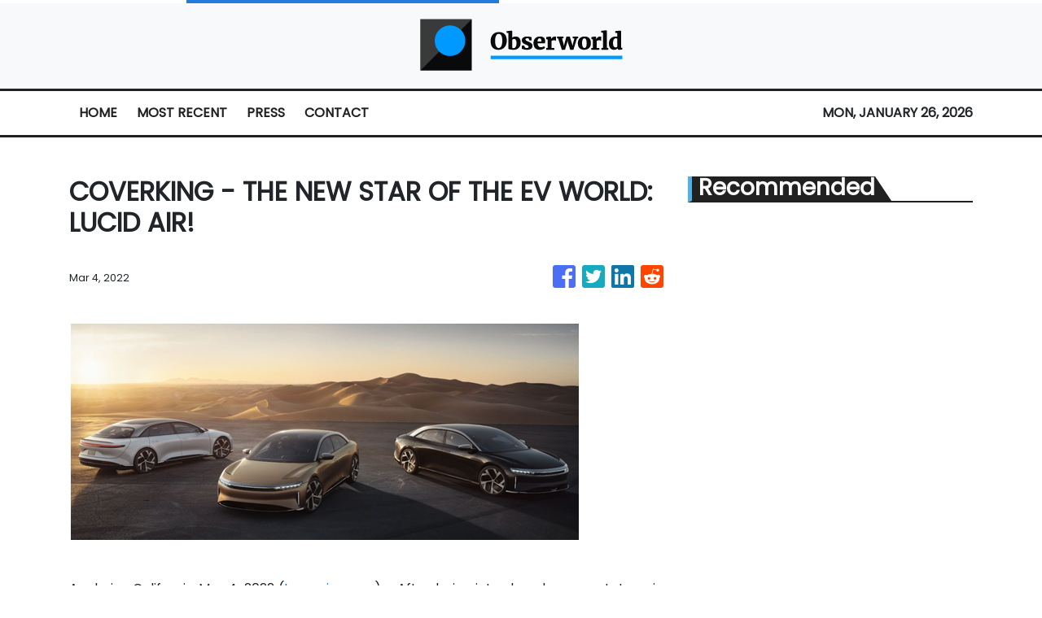

--- FILE ---
content_type: text/html; charset=utf-8
request_url: https://us-central1-vertical-news-network.cloudfunctions.net/get/fetch-include-rss
body_size: 27951
content:
[
  {
    "id": 112240590,
    "title": "Europe to suspend approval of US trade deal as global markets fall",
    "summary": "The move follows renewed tensions between the US and EU, as Donald Trump pushes to acquire Greenland.",
    "slug": "europe-to-suspend-approval-of-us-trade-deal-as-global-markets-fall",
    "link": "https://www.bbc.com/news/articles/c4gwp2me3gzo?at_medium=RSS&at_campaign=rss",
    "date_published": "2026-01-21T01:19:40.000Z",
    "images": "https://ichef.bbci.co.uk/ace/standard/240/cpsprodpb/2e68/live/0c0102d0-f61e-11f0-a76f-d76034ae9e17.jpg",
    "categories": "353,577,598,1155,1157,1158,1245,1941,1962",
    "img_id": "0",
    "caption": "",
    "country": "Worldwide",
    "source_type": "rss",
    "source": "BBC "
  },
  {
    "id": 112284960,
    "title": "Snap settles social media addiction lawsuit ahead of trial",
    "summary": "TikTok, YouTube and Meta remain defendants in the case, which is due to kick off next week.",
    "slug": "snap-settles-social-media-addiction-lawsuit-ahead-of-trial",
    "link": "https://www.bbc.com/news/articles/c62ndl2ydzxo?at_medium=RSS&at_campaign=rss",
    "date_published": "2026-01-21T00:17:01.000Z",
    "images": "https://ichef.bbci.co.uk/ace/standard/240/cpsprodpb/64a3/live/d7eefbc0-f652-11f0-b5f7-49f0357294ff.jpg",
    "categories": "353,577,598,1155,1157,1158,1245,1941,1962",
    "img_id": "0",
    "caption": "",
    "country": "Worldwide",
    "source_type": "rss",
    "source": "BBC "
  },
  {
    "id": 112284963,
    "title": "Trump greenlit tiny Kei cars but will Americans actually buy them?",
    "summary": "The president wants to bring to the US tiny vehicles, like those commonly seen on the streets of Japan.",
    "slug": "trump-greenlit-tiny-kei-cars-but-will-americans-actually-buy-them",
    "link": "https://www.bbc.com/news/articles/c17xvqlx8r8o?at_medium=RSS&at_campaign=rss",
    "date_published": "2026-01-21T00:00:42.000Z",
    "images": "https://ichef.bbci.co.uk/ace/standard/240/cpsprodpb/4cc2/live/decf89c0-e1ec-11f0-8237-6530b46af173.jpg",
    "categories": "353,577,598,1155,1157,1158,1245,1941,1962",
    "img_id": "0",
    "caption": "",
    "country": "Worldwide",
    "source_type": "rss",
    "source": "BBC "
  },
  {
    "id": 112284961,
    "title": "Air India crash plane had record of safety defects, campaigners claim",
    "summary": "Campaigners say they have evidence the plane had previously suffered a series of technical failures, including a fire.",
    "slug": "air-india-crash-plane-had-record-of-safety-defects-campaigners-claim",
    "link": "https://www.bbc.com/news/articles/czx1p47x589o?at_medium=RSS&at_campaign=rss",
    "date_published": "2026-01-21T00:00:38.000Z",
    "images": "https://ichef.bbci.co.uk/ace/standard/240/cpsprodpb/5d96/live/0edf58b0-f620-11f0-a76f-d76034ae9e17.jpg",
    "categories": "353,577,598,1155,1157,1158,1245,1941,1962",
    "img_id": "0",
    "caption": "",
    "country": "Worldwide",
    "source_type": "rss",
    "source": "BBC "
  },
  {
    "id": 112284959,
    "title": "Driving test cheating soars as candidates turn to Bluetooth headsets and impersonators",
    "summary": "Experts blamed persistently long waits for practical tests while the DVSA blamed better detection.",
    "slug": "driving-test-cheating-soars-as-candidates-turn-to-bluetooth-headsets-and-impersonators",
    "link": "https://www.bbc.com/news/articles/cx2g30wwmnno?at_medium=RSS&at_campaign=rss",
    "date_published": "2026-01-21T00:00:33.000Z",
    "images": "https://ichef.bbci.co.uk/ace/standard/240/cpsprodpb/866c/live/81d21110-f65b-11f0-ada9-edf8a48c6899.jpg",
    "categories": "353,577,598,1155,1157,1158,1245,1941,1962",
    "img_id": "0",
    "caption": "",
    "country": "Worldwide",
    "source_type": "rss",
    "source": "BBC "
  },
  {
    "id": 112284962,
    "title": "Alleged scam mastermind arrested after being exposed by BBC",
    "summary": "Kuong Li featured in a 2023 BBC Eye investigation into alleged scam compounds in South East Asia.",
    "slug": "alleged-scam-mastermind-arrested-after-being-exposed-by-bbc",
    "link": "https://www.bbc.com/news/articles/cwy8v31kkv1o?at_medium=RSS&at_campaign=rss",
    "date_published": "2026-01-20T23:43:38.000Z",
    "images": "https://ichef.bbci.co.uk/ace/standard/240/cpsprodpb/60fd/live/e3838300-f5c3-11f0-9401-ab49773722f3.jpg",
    "categories": "353,577,598,1155,1157,1158,1245,1941,1962",
    "img_id": "0",
    "caption": "",
    "country": "Worldwide",
    "source_type": "rss",
    "source": "BBC "
  },
  {
    "id": 112222807,
    "title": "Netflix Revamps Its Warner Bros. Bid, Seeking to Thwart Paramount",
    "summary": "Netflix will pay all cash for the $83 billion deal to acquire major parts of Warner Bros. Discovery, instead of a mix of cash and stock.",
    "slug": "netflix-revamps-its-warner-bros-bid-seeking-to-thwart-paramount",
    "link": "https://www.nytimes.com/2026/01/20/business/netflix-warner-bros-discovery-paramount-takeover.html",
    "date_published": "2026-01-20T23:33:36.000Z",
    "images": "https://static01.nyt.com/images/2026/01/20/multimedia/20biz-netflix-wbd-02-qbcv/20biz-netflix-wbd-02-qbcv-mediumSquareAt3X-v3.jpg",
    "categories": "353,577,598,1155,1157,1158,1245,1941,1962",
    "img_id": "0",
    "caption": "",
    "country": "Worldwide",
    "source_type": "rss",
    "source": "New York Times"
  },
  {
    "id": 111692098,
    "title": "If You've Done 85% Of These Popular Bucket List Items, Congratulations, You're Waaaay Cooler Than The Average Person",
    "summary": "Some of these are controversial. \n\n\nView Entire Post ›",
    "slug": "if-youve-done-85-of-these-popular-bucket-list-items-congratulations-youre-waaaay-cooler-than-the-average-person",
    "link": "https://www.buzzfeed.com/savannah3ip/2026-bucketlist",
    "date_published": "2026-01-20T23:25:04.000Z",
    "images": "https://img.buzzfeed.com/buzzfeed-static/static/2026-01/16/00/thumb/3a-4D94HF.jpg?crop=2988:1992;6,0&resize=1250:830",
    "categories": "2828,199,782,3240,3249,3252,3254,3258,3259,3286,3296,3297,3299",
    "img_id": "0",
    "caption": "",
    "country": "Worldwide",
    "source_type": "rss",
    "source": "BuzzFeed"
  },
  {
    "id": 112222824,
    "title": "Bessent says Trump's pick for the next Fed chair could happen next week",
    "summary": "The president has whittled down the field to four candidates, Bessent told CNBC during an interview at the World Economic Forum in Switzerland.",
    "slug": "bessent-says-trumps-pick-for-the-next-fed-chair-could-happen-next-week",
    "link": "https://www.cnbc.com/2026/01/20/bessent-says-trumps-pick-for-the-next-fed-chair-could-happen-next-week.html",
    "date_published": "2026-01-20T23:20:36.000Z",
    "images": "",
    "categories": "353,577,598,1155,1157,1158,1245,1941,1962",
    "img_id": "0",
    "caption": "",
    "country": "Worldwide",
    "source_type": "rss",
    "source": "CNBC"
  },
  {
    "id": 112280843,
    "title": "Year of the Horse 2026 predictions for Dragons, from their lucky colour to careers and love",
    "summary": "Are your loved ones in luck this year? See our predictions for all the zodiac signs in the Year of the Horse.\nWhat does the coming Year of the Horse 2026 have in store for those born in the Year of the Dragon (1940, 1952, 1964, 1976, 1988, 2000, 2012)? Renowned fortune-teller Tong Pik-ha offers her comprehensive predictions for the year.\nLucky number: 10; lucky colour: brown; lucky element: diamond\nDragons’ hard work will be rewarded in the Year of the Horse, with excellent career progress aided...",
    "slug": "year-of-the-horse-2026-predictions-for-dragons-from-their-lucky-colour-to-careers-and-love",
    "link": "https://www.scmp.com/lifestyle/chinese-culture/article/3340417/year-horse-2026-predictions-dragons-their-lucky-colour-careers-and-love?utm_source=rss_feed",
    "date_published": "2026-01-20T23:15:10.000Z",
    "images": "https://cdn.i-scmp.com/sites/default/files/styles/1280x720/public/d8/images/canvas/2026/01/20/c6123652-2285-4be3-91f5-bbd0946d5a38_a766aaa9.jpg?itok=uAcRUXOW&v=1768881800",
    "categories": "2828,199,782,3240,3249,3252,3254,3258,3259,3286,3296,3297,3299",
    "img_id": "0",
    "caption": "",
    "country": "Worldwide",
    "source_type": "rss",
    "source": "South China Morning Post"
  },
  {
    "id": 112222808,
    "title": "Trump’s First Year Could Have Lasting Economic Consequences",
    "summary": "President Trump’s policies have so far done little to change the overall state of the American economy, but economists warn they will ultimately weaken the United States.",
    "slug": "trumps-first-year-could-have-lasting-economic-consequences",
    "link": "https://www.nytimes.com/2026/01/20/business/trump-first-year-economy.html",
    "date_published": "2026-01-20T22:49:13.000Z",
    "images": "https://static01.nyt.com/images/2026/01/20/multimedia/20dc-trump-econ-pmgz/20dc-trump-econ-pmgz-mediumSquareAt3X.jpg",
    "categories": "353,577,598,1155,1157,1158,1245,1941,1962",
    "img_id": "0",
    "caption": "",
    "country": "Worldwide",
    "source_type": "rss",
    "source": "New York Times"
  },
  {
    "id": 112274923,
    "title": "Stocks making the biggest moves after hours: Netflix, United Airlines, Interactive Brokers and more",
    "summary": "These are the stocks posting the largest moves in extended trading.",
    "slug": "stocks-making-the-biggest-moves-after-hours-netflix-united-airlines-interactive-brokers-and-more",
    "link": "https://www.cnbc.com/2026/01/20/stocks-making-the-biggest-moves-after-hours-nflx-ual-ibkr.html",
    "date_published": "2026-01-20T22:45:22.000Z",
    "images": "",
    "categories": "353,577,598,1155,1157,1158,1245,1941,1962",
    "img_id": "0",
    "caption": "",
    "country": "Worldwide",
    "source_type": "rss",
    "source": "CNBC"
  },
  {
    "id": 112232776,
    "title": "Bessent Attended a Supreme Court Argument. Now He’s Telling Powell Not To.",
    "summary": "Treasury Secretary Scott Bessent said it was a mistake for Jerome Powell to attend arguments in a case on Fed independence. But Mr. Bessent attended a tariff case.",
    "slug": "bessent-attended-a-supreme-court-argument-now-hes-telling-powell-not-to",
    "link": "https://www.nytimes.com/2026/01/20/us/politics/bessent-powell-supreme-court-fed.html",
    "date_published": "2026-01-20T22:44:36.000Z",
    "images": "https://static01.nyt.com/images/2026/01/20/multimedia/20dc-bessent-klgf/20dc-bessent-klgf-mediumSquareAt3X.jpg",
    "categories": "353,577,598,1155,1157,1158,1245,1941,1962",
    "img_id": "0",
    "caption": "",
    "country": "Worldwide",
    "source_type": "rss",
    "source": "New York Times"
  },
  {
    "id": 112280852,
    "title": "Wall Street stocks slump over Trump tariffs threat",
    "summary": "All three major Wall Street indexes ended Tuesday with their biggest one-day drops in three months, in a broad sell-off triggered by concerns that fresh tariff threats from US President Donald Trump against Europe could signal renewed market volatility.\r\n\r\nThe risk-off trade was pervasive, helping vault gold to fresh record highs, and pushing up debt costs with US Treasuries wobbling under renewed selling pressure. Bitcoin, which can find favour when traditional markets waver, fell more than 3 percent.\r\n\r\nAll three US equity benchmarks registered their worst one-day performance since October 10, with both the S&P 500 and Nasdaq slipping below their 50-day moving averages.\r\n\r\nThe S&P 500 lost 143 points, or 2.1 percent, to end at 6,796, while the Nasdaq gave up 561 points, or 2.4 percent, to 22,954. The Dow fell 870 points, or ⁠1.8 percent, to 48,488.\r\n\r\nTuesday was the first opportunity for US investors to act on Trump's weekend comments, given the market holiday for Martin Luther King Jr Day.\r\n\r\nThis included Trump saying additional 10 percent import tariffs would take effect on February 1 on goods from Denmark, Norway, Sweden, France, Germany, the Netherlands, Finland and Great Britain – all already subject to US tariffs.\r\n\r\nThe tariffs would increase to 25 percent on June 1 and continue until a deal was reached for the US to purchase Greenland, Trump wrote in a post on Truth Social. Leaders of Greenland, an autonomous territory of Denmark, and Denmark have insisted the island is not for sale.\r\n\r\nThe re-injection of tariff threats into global markets harkens back to April's \"Liberation Day,\" when Trump's levies on global trade partners pushed the S&P 500 to near bear market territory.\r\n\r\nThe CBOE Volatility Index, also known as Wall Street's fear gauge, spiked to 20.09 points, its highest close since November 24. (Reuters)",
    "slug": "wall-street-stocks-slump-over-trump-tariffs-threat",
    "link": "https://news.rthk.hk/rthk/en/component/k2/1840716-20260121.htm",
    "date_published": "2026-01-20T22:41:13.000Z",
    "images": "",
    "categories": "353,577,598,1155,1157,1158,1245,1941,1962",
    "img_id": "0",
    "caption": "",
    "country": "Worldwide",
    "source_type": "rss",
    "source": "RTHK"
  },
  {
    "id": 112274354,
    "title": "Spat deepens between Elon Musk and Ryanair's O'Leary",
    "summary": "Musk and Ryanair boss Michael O'Leary have called each other \"idiots\" in recent days",
    "slug": "spat-deepens-between-elon-musk-and-ryanairs-oleary",
    "link": "https://www.bbc.com/news/articles/ckgyzl4gd1do?at_medium=RSS&at_campaign=rss",
    "date_published": "2026-01-20T22:08:15.000Z",
    "images": "https://ichef.bbci.co.uk/ace/standard/240/cpsprodpb/88c5/live/d9a1a910-f637-11f0-a7bd-a712d1b3c2cf.jpg",
    "categories": "353,577,598,1155,1157,1158,1245,1941,1962",
    "img_id": "0",
    "caption": "",
    "country": "Worldwide",
    "source_type": "rss",
    "source": "BBC "
  },
  {
    "id": 112232237,
    "title": "Netflix updates Warner Bros bid to all-cash offer",
    "summary": "It is the latest skirmish in the bidding war over Warner Bros Discovery, which is also being pursued by Paramount Skydance.",
    "slug": "netflix-updates-warner-bros-bid-to-allcash-offer",
    "link": "https://www.bbc.com/news/articles/cq5yqzy5d8yo?at_medium=RSS&at_campaign=rss",
    "date_published": "2026-01-20T21:46:37.000Z",
    "images": "https://ichef.bbci.co.uk/ace/standard/240/cpsprodpb/61b3/live/1afb4d10-f60d-11f0-a422-4ba8a094a8fa.jpg",
    "categories": "353,577,598,1155,1157,1158,1245,1941,1962",
    "img_id": "0",
    "caption": "",
    "country": "Worldwide",
    "source_type": "rss",
    "source": "BBC "
  },
  {
    "id": 112232778,
    "title": "Stocks Post Biggest Drop in Months as Tensions Over Greenland Mount",
    "summary": "The S&P 500 dropped over 2 percent on Tuesday, its biggest decline since October.",
    "slug": "stocks-post-biggest-drop-in-months-as-tensions-over-greenland-mount",
    "link": "https://www.nytimes.com/2026/01/20/business/stocks-trump-greenland-tariffs.html",
    "date_published": "2026-01-20T21:30:12.000Z",
    "images": "",
    "categories": "353,577,598,1155,1157,1158,1245,1941,1962",
    "img_id": "0",
    "caption": "",
    "country": "Worldwide",
    "source_type": "rss",
    "source": "New York Times"
  },
  {
    "id": 112256212,
    "title": "Locals Are Debating Their Country's Most Famous Dishes That Are Actually \"Boring,\" And Sharing What's Actually Worth The Hype Instead",
    "summary": "I'm drooling reading these. \n\n\nView Entire Post ›",
    "slug": "locals-are-debating-their-countrys-most-famous-dishes-that-are-actually-boring-and-sharing-whats-actually-worth-the-hype-instead",
    "link": "https://www.buzzfeed.com/savannah3ip/foods-that-are-shockingly-popular",
    "date_published": "2026-01-20T21:25:02.000Z",
    "images": "https://img.buzzfeed.com/buzzfeed-static/static/2026-01/16/13/thumb/xLfot4-oC.jpg?crop=2988:1992;6,0&resize=1250:830",
    "categories": "2828,199,782,3240,3249,3252,3254,3258,3259,3286,3296,3297,3299",
    "img_id": "0",
    "caption": "",
    "country": "Worldwide",
    "source_type": "rss",
    "source": "BuzzFeed"
  },
  {
    "id": 112252283,
    "title": "Jerome Powell could stay at the Fed even after being removed as chair. Here's what that means",
    "summary": "The saga over President Donald Trump's efforts to reshape the Federal Reserve has another twist.",
    "slug": "jerome-powell-could-stay-at-the-fed-even-after-being-removed-as-chair-heres-what-that-means",
    "link": "https://www.cnbc.com/2026/01/20/powell-could-stay-at-fed-even-after-being-removed-as-chair.html",
    "date_published": "2026-01-20T21:13:51.000Z",
    "images": "",
    "categories": "353,577,598,1155,1157,1158,1245,1941,1962",
    "img_id": "0",
    "caption": "",
    "country": "Worldwide",
    "source_type": "rss",
    "source": "CNBC"
  },
  {
    "id": 112241133,
    "title": "Trump Threatens New Trade War as Court Weighs Whether to Check Him",
    "summary": "President Trump may be on the verge of having his authority on imposing tariffs curtailed, but that hasn’t slowed down his threats.",
    "slug": "trump-threatens-new-trade-war-as-court-weighs-whether-to-check-him",
    "link": "https://www.nytimes.com/2026/01/20/us/politics/trump-tariffs-supreme-court.html",
    "date_published": "2026-01-20T21:13:14.000Z",
    "images": "https://static01.nyt.com/images/2026/01/20/multimedia/20dc-tariffs-jgbq/20dc-tariffs-jgbq-mediumSquareAt3X.jpg",
    "categories": "353,577,598,1155,1157,1158,1245,1941,1962",
    "img_id": "0",
    "caption": "",
    "country": "Worldwide",
    "source_type": "rss",
    "source": "New York Times"
  },
  {
    "id": 112241135,
    "title": "Stocks making the biggest moves midday: NetApp, Nvidia, Expand Energy, Intel and more ",
    "summary": "These are the stocks posting the largest moves in midday trading.",
    "slug": "stocks-making-the-biggest-moves-midday-netapp-nvidia-expand-energy-intel-and-more-",
    "link": "https://www.cnbc.com/2026/01/20/stocks-making-the-biggest-moves-midday-ntap-nvda-exe-intc.html",
    "date_published": "2026-01-20T20:59:43.000Z",
    "images": "",
    "categories": "353,577,598,1155,1157,1158,1245,1941,1962",
    "img_id": "0",
    "caption": "",
    "country": "Worldwide",
    "source_type": "rss",
    "source": "CNBC"
  },
  {
    "id": 112256214,
    "title": "I'm Not Calling You Uncultured, But If You Can't Pass This International Flag Quiz, Well...",
    "summary": "Let's see how international your brain really is.\n\n\nView Entire Post ›",
    "slug": "im-not-calling-you-uncultured-but-if-you-cant-pass-this-international-flag-quiz-well",
    "link": "https://www.buzzfeed.com/trendyghost618/flag-trivia-quiz",
    "date_published": "2026-01-20T20:30:05.000Z",
    "images": "https://img.buzzfeed.com/buzzfeed-static/static/2026-01/13/19/thumb/8Ku2Y7yBM.jpg?crop=1245:830;3,0&resize=1250:830",
    "categories": "2828,199,782,3240,3249,3252,3254,3258,3259,3286,3296,3297,3299",
    "img_id": "0",
    "caption": "",
    "country": "Worldwide",
    "source_type": "rss",
    "source": "BuzzFeed"
  },
  {
    "id": 112038668,
    "title": "Joe Montgomery, Who Made Bicycles Lighter, Dies at 86",
    "summary": "A founder of Cannondale, he was among the first in the U.S. to mass-produce bikes frames out of large-diameter aluminum tubes, replacing heavier steel.",
    "slug": "joe-montgomery-who-made-bicycles-lighter-dies-at-86",
    "link": "https://www.nytimes.com/2026/01/18/obituaries/joe-montgomery-dead.html",
    "date_published": "2026-01-20T20:25:38.000Z",
    "images": "",
    "categories": "353,577,598,1155,1157,1158,1245,1941,1962",
    "img_id": "0",
    "caption": "",
    "country": "Worldwide",
    "source_type": "rss",
    "source": "New York Times"
  },
  {
    "id": 112263882,
    "title": "David Rosen, 95, Dies; Video Game Visionary and Co-Founder of Sega",
    "summary": "He transformed his Japanese photo booth business into a gaming industry game giant that created Mortal Kombat, Sonic the Hedgehog and more.",
    "slug": "david-rosen-95-dies-video-game-visionary-and-cofounder-of-sega",
    "link": "https://www.nytimes.com/2026/01/20/business/david-rosen-dead.html",
    "date_published": "2026-01-20T20:24:05.000Z",
    "images": "",
    "categories": "353,577,598,1155,1157,1158,1245,1941,1962",
    "img_id": "0",
    "caption": "",
    "country": "Worldwide",
    "source_type": "rss",
    "source": "New York Times"
  },
  {
    "id": 112256213,
    "title": "Visit Some World Capitals And We'll Guess What Brand Of Water Bottle You Use",
    "summary": "Are you a Stanley girl?\n\n\nView Entire Post ›",
    "slug": "visit-some-world-capitals-and-well-guess-what-brand-of-water-bottle-you-use",
    "link": "https://www.buzzfeed.com/hazelyxlee/visit-some-world-capitals-and-well-guess-what-bra",
    "date_published": "2026-01-20T19:21:02.000Z",
    "images": "https://img.buzzfeed.com/buzzfeed-static/static/2026-01/16/18/thumb/iYTo3GzPY.jpg?crop=1245:830;3,0&resize=1250:830",
    "categories": "2828,199,782,3240,3249,3252,3254,3258,3259,3286,3296,3297,3299",
    "img_id": "0",
    "caption": "",
    "country": "Worldwide",
    "source_type": "rss",
    "source": "BuzzFeed"
  },
  {
    "id": 112232777,
    "title": "A.I., Big Tech and Trump Shine Most Brightly at the Davos Spectacle",
    "summary": "The World Economic Forum is now dominated by global technology companies whose interests shunt aside most others.",
    "slug": "ai-big-tech-and-trump-shine-most-brightly-at-the-davos-spectacle",
    "link": "https://www.nytimes.com/2026/01/20/business/davos-trump.html",
    "date_published": "2026-01-20T18:52:48.000Z",
    "images": "https://static01.nyt.com/images/2026/01/21/multimedia/21biz-davos-mood-01-tkfh/21biz-davos-mood-01-tkfh-mediumSquareAt3X.jpg",
    "categories": "353,577,598,1155,1157,1158,1245,1941,1962",
    "img_id": "0",
    "caption": "",
    "country": "Worldwide",
    "source_type": "rss",
    "source": "New York Times"
  },
  {
    "id": 112172333,
    "title": "Nome, Alaska Is Now Key to Trump’s Global Ambitions",
    "summary": "Nome, population 3,700, is accessible only by plane outside a few months when boats can pass through. But it will be the home of the nation’s only deepwater Arctic port.",
    "slug": "nome-alaska-is-now-key-to-trumps-global-ambitions",
    "link": "https://www.nytimes.com/2026/01/19/us/politics/nome-alaska-arctic-port-trump-ambitions.html",
    "date_published": "2026-01-20T18:16:33.000Z",
    "images": "https://static01.nyt.com/images/2026/01/15/multimedia/00nat-50states-alaska-qmfk/00nat-50states-alaska-qmfk-mediumSquareAt3X.jpg",
    "categories": "353,577,598,1155,1157,1158,1245,1941,1962",
    "img_id": "0",
    "caption": "",
    "country": "Worldwide",
    "source_type": "rss",
    "source": "New York Times"
  },
  {
    "id": 112245765,
    "title": "Wizz Class: Business Class für Billigflieger",
    "summary": "Billig-Airline und Business Class müssten sich eigentlich gegenseitig ausschließen. Doch Wizz Air hat gerade mit Wizz Class eine Premium-Klasse eingeführt. Die kostenbewusste Fluglinie verzichtet dabei auf so gut wie alles, außer mehr Platz. Es handelt sich also eher um einen neuen Tarif statt um eine echte Klasse.  \nThe post Wizz Class: Business Class für Billigflieger appeared first on Business Traveller.",
    "slug": "wizz-class-business-class-fur-billigflieger",
    "link": "https://www.businesstraveller.com/news/wizz-class-business-class-fur-billigflieger/",
    "date_published": "2026-01-20T17:19:52.000Z",
    "images": "https://www.businesstraveller.com/wp-content/uploads/2026/01/fa_20151124_0410_version_2.jpg",
    "categories": "2828,199,782,3240,3249,3252,3254,3258,3259,3286,3296,3297,3299",
    "img_id": "0",
    "caption": "",
    "country": "Worldwide",
    "source_type": "rss",
    "source": "Business Traveller"
  },
  {
    "id": 112245766,
    "title": "Lounge Review: Delta Sky Club, Nashville",
    "summary": "From Lego portraits of country legends to a surprisingly hearty hot buffet, Delta’s Nashville Sky Club proves you don’t need a guitar to strike the right chord.\nThe post Lounge Review: Delta Sky Club, Nashville appeared first on Business Traveller.",
    "slug": "lounge-review-delta-sky-club-nashville",
    "link": "https://www.businesstraveller.com/tried-tested/review-delta-sky-club-nashville/",
    "date_published": "2026-01-20T16:34:52.000Z",
    "images": "https://www.businesstraveller.com/wp-content/uploads/2026/01/nashville_sky_club_3-1024x768.jpg",
    "categories": "2828,199,782,3240,3249,3252,3254,3258,3259,3286,3296,3297,3299",
    "img_id": "0",
    "caption": "",
    "country": "Worldwide",
    "source_type": "rss",
    "source": "Business Traveller"
  },
  {
    "id": 112222825,
    "title": "Stocks making the biggest moves premarket: Nvidia, J.B. Hunt, 3M, Micron & more",
    "summary": "These are the stocks posting the largest moves in early trading.",
    "slug": "stocks-making-the-biggest-moves-premarket-nvidia-jb-hunt-3m-micron-more",
    "link": "https://www.cnbc.com/2026/01/20/stocks-making-the-biggest-moves-premarket-nvda-jbht-mmm-mu.html",
    "date_published": "2026-01-20T16:31:34.000Z",
    "images": "",
    "categories": "353,577,598,1155,1157,1158,1245,1941,1962",
    "img_id": "0",
    "caption": "",
    "country": "Worldwide",
    "source_type": "rss",
    "source": "CNBC"
  },
  {
    "id": 112038669,
    "title": "Top Editor at Axel Springer Is Ousted After Workplace Investigation",
    "summary": "Jan Philipp Burgard was one of Axel Springer’s most prominent editors, overseeing its influential German broadsheet Welt.",
    "slug": "top-editor-at-axel-springer-is-ousted-after-workplace-investigation",
    "link": "https://www.nytimes.com/2026/01/18/business/media/axel-springer-editor-welt.html",
    "date_published": "2026-01-20T16:26:17.000Z",
    "images": "https://static01.nyt.com/images/2026/01/18/business/18biz-axelspringer1/18biz-axelspringer1-mediumSquareAt3X.jpg",
    "categories": "353,577,598,1155,1157,1158,1245,1941,1962",
    "img_id": "0",
    "caption": "",
    "country": "Worldwide",
    "source_type": "rss",
    "source": "New York Times"
  },
  {
    "id": 110788237,
    "title": "Away Is Giving You Up To 40% Off So Your Travels Can Get A Major Style Upgrade In 2026",
    "summary": "Time to plan a getaway just to have an excuse to use your new suitcase.\n\n\nView Entire Post ›",
    "slug": "away-is-giving-you-up-to-40-off-so-your-travels-can-get-a-major-style-upgrade-in-2026",
    "link": "https://www.buzzfeed.com/racheldunkel/away-up-to-40-percent-off-sale",
    "date_published": "2026-01-20T16:10:20.000Z",
    "images": "https://img.buzzfeed.com/buzzfeed-static/static/2026-01/13/19/thumb/yOXdVsnSq.jpg?crop=2988:1992;6,0&resize=1250:830",
    "categories": "2828,199,782,3240,3249,3252,3254,3258,3259,3286,3296,3297,3299",
    "img_id": "0",
    "caption": "",
    "country": "Worldwide",
    "source_type": "rss",
    "source": "BuzzFeed"
  },
  {
    "id": 112211105,
    "title": "Filoplumes Are Nature’s Super Feather",
    "summary": "Filoplumes may be tiny, but these hairlike feathers enable nonstop flights that span thousands of miles.",
    "slug": "filoplumes-are-natures-super-feather",
    "link": "https://www.nytimes.com/2026/01/20/science/birds-feathers-filoplumes-cornell.html",
    "date_published": "2026-01-20T15:51:39.000Z",
    "images": "https://static01.nyt.com/images/2025/12/23/multimedia/00BIRD-FEATHERS-promo-wkcq/00BIRD-FEATHERS-promo-wkcq-mediumSquareAt3X.jpg",
    "categories": "353,577,598,1155,1157,1158,1245,1941,1962",
    "img_id": "0",
    "caption": "",
    "country": "Worldwide",
    "source_type": "rss",
    "source": "New York Times"
  },
  {
    "id": 112226669,
    "title": "Americans, What's A Unique Habit You Kept Up After Spending Time In Another Country?",
    "summary": "We want to hear from you!\n\n\nView Entire Post ›",
    "slug": "americans-whats-a-unique-habit-you-kept-up-after-spending-time-in-another-country",
    "link": "https://www.buzzfeed.com/kristenharris1/americans-share-your-habits-from-other-countries",
    "date_published": "2026-01-20T15:34:24.000Z",
    "images": "https://img.buzzfeed.com/buzzfeed-static/static/2026-01/16/18/thumb/TKCLauEQ7.jpg?crop=1245:830;3,0&resize=1250:830",
    "categories": "2828,199,782,3240,3249,3252,3254,3258,3259,3286,3296,3297,3299",
    "img_id": "0",
    "caption": "",
    "country": "Worldwide",
    "source_type": "rss",
    "source": "BuzzFeed"
  },
  {
    "id": 112149277,
    "title": "Environment Secretary: South East Water boss 'should not get bonus'",
    "summary": "Emma Reynolds said South East Water was the poorest performer of all water companies",
    "slug": "environment-secretary-south-east-water-boss-should-not-get-bonus",
    "link": "https://www.bbc.com/news/articles/czjgp89le7do?at_medium=RSS&at_campaign=rss",
    "date_published": "2026-01-20T15:12:51.000Z",
    "images": "https://ichef.bbci.co.uk/ace/standard/240/cpsprodpb/b4aa/live/d4c41430-eb26-11f0-a6a3-53d02379137e.png",
    "categories": "353,577,598,1155,1157,1158,1245,1941,1962",
    "img_id": "0",
    "caption": "",
    "country": "Worldwide",
    "source_type": "rss",
    "source": "BBC "
  },
  {
    "id": 112232780,
    "title": "Ray Dalio warns that 'capital wars' could follow Trump's actions, with countries dumping U.S. assets",
    "summary": "Dalio said history offers multiple examples of similar episodes in which economic conflict escalated beyond trade into capital flows and currency disputes.",
    "slug": "ray-dalio-warns-that-capital-wars-could-follow-trumps-actions-with-countries-dumping-us-assets",
    "link": "https://www.cnbc.com/2026/01/20/ray-dalio-fears-capital-wars-could-follow-trumps-actions-with-countries-dumping-us-assets.html",
    "date_published": "2026-01-20T14:52:00.000Z",
    "images": "",
    "categories": "353,577,598,1155,1157,1158,1245,1941,1962",
    "img_id": "0",
    "caption": "",
    "country": "Worldwide",
    "source_type": "rss",
    "source": "CNBC"
  },
  {
    "id": 112222826,
    "title": "Bessent says Powell attending Supreme Court arguments on Lisa Cook is a mistake",
    "summary": "CNBC reported that Powell plans to be present for oral arguments in a case that challenges Trump's power to remove governor Lisa Cook.",
    "slug": "bessent-says-powell-attending-supreme-court-arguments-on-lisa-cook-is-a-mistake",
    "link": "https://www.cnbc.com/2026/01/20/bessent-says-fed-chief-attending-supreme-court-arguments-on-lisa-cook-is-a-mistake.html",
    "date_published": "2026-01-20T14:35:07.000Z",
    "images": "",
    "categories": "353,577,598,1155,1157,1158,1245,1941,1962",
    "img_id": "0",
    "caption": "",
    "country": "Worldwide",
    "source_type": "rss",
    "source": "CNBC"
  },
  {
    "id": 111867876,
    "title": "As Office Rents Rise, Doctors Get Creative",
    "summary": "Physicians with independent practices are having to cobble together unconventional office arrangements at a time of rising costs and consolidation in the medical field.",
    "slug": "as-office-rents-rise-doctors-get-creative",
    "link": "https://www.nytimes.com/2026/01/17/business/doctors-office-leasing-rent.html",
    "date_published": "2026-01-20T14:17:32.000Z",
    "images": "https://static01.nyt.com/images/2026/01/14/multimedia/00BIZ-OFFICE-AFTER-HOURS-1-bmcj/00BIZ-OFFICE-AFTER-HOURS-1-bmcj-mediumSquareAt3X.jpg",
    "categories": "353,577,598,1155,1157,1158,1245,1941,1962",
    "img_id": "0",
    "caption": "",
    "country": "Worldwide",
    "source_type": "rss",
    "source": "New York Times"
  },
  {
    "id": 112239548,
    "title": "China willing to be 'the world's market': vice premier",
    "summary": "China never deliberately pursued a trade surplus and is willing to be \"the world's market\", Vice Premier He Lifeng told the World Economic Forum (WEF) on Tuesday.\r\n\r\n\"We are not only willing to be the world's factory, but also, more eagerly, to be the world's market,\" He said at the WEF's annual meeting in the Swiss ski resort of Davos.\r\n\r\n\"China is all countries' trading partner rather than an adversary, and China's development is an opportunity rather than a threat to global economic development.\"\r\n\r\nResilient goods exports last year helped the world's second-largest economy weather challenges from US President Donald Trump's trade policies.\r\n\r\nThe vice premier said tariff wars pose serious risks to global economic growth.\r\n\r\n“There is no winner in the tariff wars or trade wars, which not only increase the cost of global production and trade, but also lead to the fragmentation of the global economy,” He said at Davos.\r\n\r\nHe stressed that China will continue to uphold the multilateral trading system with the World Trade Organisation at its core and promote a more inclusive, effective and rules-based international economic order.\r\n\r\nThe vice premier also warned the world must not revert to the \"law of the jungle\" as Washington steps up its bid to take Greenland.\r\n\r\n\"A select few countries should not have privileges based on self-interest, and the world cannot revert to the law of the jungle where the strong prey on the weak.\r\n\r\n\"All countries have the right to protect their legitimate interests.\"\r\n\r\nThe vice premier is leading a Chinese government delegation to this week's WEF summit. (Agencies)",
    "slug": "china-willing-to-be-the-worlds-market-vice-premier",
    "link": "https://news.rthk.hk/rthk/en/component/k2/1840687-20260120.htm",
    "date_published": "2026-01-20T14:07:24.000Z",
    "images": "",
    "categories": "353,577,598,1155,1157,1158,1245,1941,1962",
    "img_id": "0",
    "caption": "",
    "country": "Worldwide",
    "source_type": "rss",
    "source": "RTHK"
  },
  {
    "id": 112171748,
    "title": "UK consulting on bringing in social media ban for under 16s",
    "summary": "The government said it expected schools to be \"phone-free by default\" as a result of the announcement.",
    "slug": "uk-consulting-on-bringing-in-social-media-ban-for-under-16s",
    "link": "https://www.bbc.com/news/articles/cgm4xpyxp7lo?at_medium=RSS&at_campaign=rss",
    "date_published": "2026-01-20T13:28:09.000Z",
    "images": "https://ichef.bbci.co.uk/ace/standard/240/cpsprodpb/1934/live/34c38350-f5a6-11f0-aeb8-d5d94dc7fee6.jpg",
    "categories": "353,577,598,1155,1157,1158,1245,1941,1962",
    "img_id": "0",
    "caption": "",
    "country": "Worldwide",
    "source_type": "rss",
    "source": "BBC "
  },
  {
    "id": 112222806,
    "title": "The Trump Drama Hits Davos",
    "summary": "Greenland, tariffs and wobbling markets are the talk of the town at the World Economic Forum ahead of the president’s arrival on Wednesday.",
    "slug": "the-trump-drama-hits-davos",
    "link": "https://www.nytimes.com/2026/01/20/business/dealbook/trump-davos-tariffs-greenland.html",
    "date_published": "2026-01-20T13:18:10.000Z",
    "images": "https://static01.nyt.com/images/2026/01/20/multimedia/20db-bessent-davos-kqmf/20db-bessent-davos-kqmf-mediumSquareAt3X.jpg",
    "categories": "353,577,598,1155,1157,1158,1245,1941,1962",
    "img_id": "0",
    "caption": "",
    "country": "Worldwide",
    "source_type": "rss",
    "source": "New York Times"
  },
  {
    "id": 112227612,
    "title": "Netflix K-drama Can This Love Be Translated? review: Kim Seon-ho, Go Youn-jung in romance",
    "summary": "This article contains minor spoilers.\n3/5 stars\nLead cast: Kim Seon-ho, Go Youn-jung\nThe Hong Sisters, the masterminds behind Hotel Del Luna and Alchemy of Souls, return with the first of their two new series this year, the globe-trotting romance Can This Love Be Translated?\nKim Seon-ho (Hometown Cha-Cha-Cha) is back in romance mode as an interpreter who crosses paths with a rising starlet, played by Go Youn-jung (Moving).\n\n\nThe story opens in Japan, where talented polyglot Joo Ho-jin (Kim)...",
    "slug": "netflix-kdrama-can-this-love-be-translated-review-kim-seonho-go-younjung-in-romance",
    "link": "https://www.scmp.com/lifestyle/k-drama/k-drama/article/3340549/netflix-k-drama-can-love-be-translated-review-kim-seon-ho-go-youn-jung-romance?utm_source=rss_feed",
    "date_published": "2026-01-20T13:15:07.000Z",
    "images": "https://cdn.i-scmp.com/sites/default/files/styles/1280x720/public/d8/images/canvas/2026/01/20/2d1438db-1d68-43ae-8c69-4528779ef724_627f846f.jpg?itok=_aC0PWFg&v=1768899966",
    "categories": "2828,199,782,3240,3249,3252,3254,3258,3259,3286,3296,3297,3299",
    "img_id": "0",
    "caption": "",
    "country": "Worldwide",
    "source_type": "rss",
    "source": "South China Morning Post"
  },
  {
    "id": 112236617,
    "title": "The state of Jalisco ready to welcome the world as FIFA World Cup 2026 countdown reaches 142 days",
    "summary": "With 142 days to go until the FIFA World Cup 2026, Mexico’s state of Jalisco is finalising preparations to welcome international visitors, highlighting its strong tourism, transport and fan-focused readiness. Guadalajara, Jalisco’s capital, will host four group-stage matches at Estadio Guadalajara, including an opening-day fixture and the highly anticipated Mexico vs South Korea match on 18 June 2026.",
    "slug": "the-state-of-jalisco-ready-to-welcome-the-world-as-fifa-world-cup-2026-countdown-reaches-142-days",
    "link": "https://www.breakingtravelnews.com/news/article/the-state-of-jalisco-ready-to-welcome-the-world-as-fifa-world-cup-2026-coun/",
    "date_published": "2026-01-20T13:05:44.000Z",
    "images": "https://www.breakingtravelnews.com/images/sized/images/uploads/tourism/04_-_Guadalajara-600x315.jpg",
    "categories": "2828,199,782,3240,3249,3252,3254,3258,3259,3286,3296,3297,3299",
    "img_id": "0",
    "caption": "",
    "country": "Worldwide",
    "source_type": "rss",
    "source": "Breaking Travel News"
  },
  {
    "id": 112222253,
    "title": "Toy sellers keep close watch on social media ban",
    "summary": "Toys for teenagers and adults have revived the industry, but it could be hit by any ban on social media for under-16s.",
    "slug": "toy-sellers-keep-close-watch-on-social-media-ban",
    "link": "https://www.bbc.com/news/articles/c07x5g594neo?at_medium=RSS&at_campaign=rss",
    "date_published": "2026-01-20T12:07:54.000Z",
    "images": "https://ichef.bbci.co.uk/ace/standard/240/cpsprodpb/f5a0/live/5ebdf210-f5f3-11f0-b80d-a572c9b81991.jpg",
    "categories": "353,577,598,1155,1157,1158,1245,1941,1962",
    "img_id": "0",
    "caption": "",
    "country": "Worldwide",
    "source_type": "rss",
    "source": "BBC "
  },
  {
    "id": 112108779,
    "title": "Why Colorado should be next on your list - with railroads across the Rockies and the pub where President Bush Jr. enjoyed his last drink",
    "summary": "Travel expert Sean Thomas explores the myriad offerings of Colorado, between 4,300m  rides across the Rocky Mountains and the spectacular Blood of Christ cliffs.",
    "slug": "why-colorado-should-be-next-on-your-list-with-railroads-across-the-rockies-and-the-pub-where-president-bush-jr-enjoyed-his-last-drink",
    "link": "https://www.dailymail.co.uk/travel/article-15460333/why-visit-colorado-rockies-pub-bush-drink.html?ns_mchannel=rss&ns_campaign=1490&ito=1490",
    "date_published": "2026-01-20T11:31:12.000Z",
    "images": "https://i.dailymail.co.uk/1s/2026/01/16/17/105572617-0-image-a-4_1768584668055.jpg",
    "categories": "2828,199,782,3240,3249,3252,3254,3258,3259,3286,3296,3297,3299",
    "img_id": "0",
    "caption": "",
    "country": "Worldwide",
    "source_type": "rss",
    "source": "Daily Mail"
  },
  {
    "id": 112227613,
    "title": "World’s first Chinese rosewood cello stars in Hong Kong exhibition. How does it sound?",
    "summary": "Huanghuali, or Chinese rosewood, is one of the most valuable natural materials.\nLiterally meaning “yellow flowering pear”, huanghuali has been prized since the Ming and Qing dynasties for its beautiful honey-gold and reddish-brown colour, distinctive grain patterns and gentle sweet fragrance.\nThe wood, which is used in high-end furniture and traditional Chinese medicine, has long been the gold standard for luxury in East Asia, historically featuring in the homes of emperors, scholars and wealthy...",
    "slug": "worlds-first-chinese-rosewood-cello-stars-in-hong-kong-exhibition-how-does-it-sound",
    "link": "https://www.scmp.com/lifestyle/arts/article/3340485/worlds-first-chinese-rosewood-cello-stars-hong-kong-exhibition-how-does-it-sound?utm_source=rss_feed",
    "date_published": "2026-01-20T11:15:07.000Z",
    "images": "https://cdn.i-scmp.com/sites/default/files/styles/1280x720/public/d8/images/canvas/2026/01/20/3efacfde-97b2-467b-b487-6fe2a72ece76_983e2939.jpg?itok=x26Erk-z&v=1768873443",
    "categories": "2828,199,782,3240,3249,3252,3254,3258,3259,3286,3296,3297,3299",
    "img_id": "0",
    "caption": "",
    "country": "Worldwide",
    "source_type": "rss",
    "source": "South China Morning Post"
  },
  {
    "id": 112227353,
    "title": "Powerbanks an Bord: Der Trend geht zum Verbot",
    "summary": "Powerbanks erweisen sich unterwegs als unverzichtbare Energiequellen für Handy und Co. Doch es handelt sich dabei um leicht entflammbare Kraftpakete, deren Gebrauch zunehmend von den Airlines eingeschränkt bzw. ganz verboten wird – wie zuletzt bei der Lufthansa. \nThe post Powerbanks an Bord: Der Trend geht zum Verbot appeared first on Business Traveller.",
    "slug": "powerbanks-an-bord-der-trend-geht-zum-verbot",
    "link": "https://www.businesstraveller.com/news/powerbanks-an-bord-der-trend-geht-zum-verbot/",
    "date_published": "2026-01-20T11:11:46.000Z",
    "images": "https://www.businesstraveller.com/wp-content/uploads/2026/01/pexels-debraj-roy-k.jpg",
    "categories": "2828,199,782,3240,3249,3252,3254,3258,3259,3286,3296,3297,3299",
    "img_id": "0",
    "caption": "",
    "country": "Worldwide",
    "source_type": "rss",
    "source": "Business Traveller"
  },
  {
    "id": 112226668,
    "title": "Fed up with perimenopause or menopause? The We Do Not Care Club is here for you",
    "summary": "Melani Sanders is over it.",
    "slug": "fed-up-with-perimenopause-or-menopause-the-we-do-not-care-club-is-here-for-you",
    "link": "https://www.latimes.com/lifestyle/story/2026-01-20/melani-sanders-menopause-we-do-not-care-club",
    "date_published": "2026-01-20T11:00:00.000Z",
    "images": "https://ca-times.brightspotcdn.com/dims4/default/d06ae70/2147483647/strip/false/crop/2700x1800+0+0/resize/1500x1000!/quality/75/?url=https%3A%2F%2Fcalifornia-times-brightspot.s3.amazonaws.com%2F61%2F47%2Fbc3c2ad242fc829a1bb4e4cc8a44%2Fmelanisandersmenopause.jpg",
    "categories": "2828,199,782,3240,3249,3252,3254,3258,3259,3286,3296,3297,3299",
    "img_id": "0",
    "caption": "",
    "country": "Worldwide",
    "source_type": "rss",
    "source": "Los Angeles Times"
  },
  {
    "id": 112209878,
    "title": "Wage growth slows as number of people employed falls",
    "summary": "Official figures show that the pace of private sector wage growth slowed to the lowest rate in five years.",
    "slug": "wage-growth-slows-as-number-of-people-employed-falls",
    "link": "https://www.bbc.com/news/articles/cddgrg87ly5o?at_medium=RSS&at_campaign=rss",
    "date_published": "2026-01-20T10:52:19.000Z",
    "images": "https://ichef.bbci.co.uk/ace/standard/240/cpsprodpb/6834/live/e0845980-f5d3-11f0-9163-bde404de4781.jpg",
    "categories": "353,577,598,1155,1157,1158,1245,1941,1962",
    "img_id": "0",
    "caption": "",
    "country": "Worldwide",
    "source_type": "rss",
    "source": "BBC "
  },
  {
    "id": 112181029,
    "title": "Greenland 'will stay Greenland', former Trump adviser declares",
    "summary": "Donald Trump's former chief economic adviser said the US president's actions are a negotiating tactic.",
    "slug": "greenland-will-stay-greenland-former-trump-adviser-declares",
    "link": "https://www.bbc.com/news/articles/c98p6m0r53no?at_medium=RSS&at_campaign=rss",
    "date_published": "2026-01-20T10:36:28.000Z",
    "images": "https://ichef.bbci.co.uk/ace/standard/240/cpsprodpb/9e66/live/c88e8500-f608-11f0-b5f7-49f0357294ff.png",
    "categories": "353,577,598,1155,1157,1158,1245,1941,1962",
    "img_id": "0",
    "caption": "",
    "country": "Worldwide",
    "source_type": "rss",
    "source": "BBC "
  },
  {
    "id": 112226670,
    "title": "The best destination swaps that don't require a passport - including the 'Mykonos of the UK'",
    "summary": "Are you looking for some European luxury but perhaps closer to home? Here, some of the best destination swaps have been revealed, allowing you to holiday - without bringing your passport.",
    "slug": "the-best-destination-swaps-that-dont-require-a-passport-including-the-mykonos-of-the-uk",
    "link": "https://www.dailymail.co.uk/travel/article-15479697/best-destination-swaps-dont-require-passport-Mykonos-UK.html?ns_mchannel=rss&ns_campaign=1490&ito=1490",
    "date_published": "2026-01-20T10:16:45.000Z",
    "images": "https://i.dailymail.co.uk/1s/2026/01/20/08/105656453-0-image-a-11_1768899440154.jpg",
    "categories": "2828,199,782,3240,3249,3252,3254,3258,3259,3286,3296,3297,3299",
    "img_id": "0",
    "caption": "",
    "country": "Worldwide",
    "source_type": "rss",
    "source": "Daily Mail"
  },
  {
    "id": 112227354,
    "title": "Missed Elite Status? American Airlines Has a Price for That",
    "summary": "Missed elite status by a few Loyalty Points? American Airlines is happy to help—at a price. Here’s what buying Gold through Executive Platinum will actually cost.\nThe post Missed Elite Status? American Airlines Has a Price for That appeared first on Business Traveller.",
    "slug": "missed-elite-status-american-airlines-has-a-price-for-that",
    "link": "https://www.businesstraveller.com/news/american-airlines-sell-status/",
    "date_published": "2026-01-20T10:10:34.000Z",
    "images": "https://www.businesstraveller.com/wp-content/uploads/2025/09/AADVANTAGE-CREDIT-CARD-1024x574.png",
    "categories": "2828,199,782,3240,3249,3252,3254,3258,3259,3286,3296,3297,3299",
    "img_id": "0",
    "caption": "",
    "country": "Worldwide",
    "source_type": "rss",
    "source": "Business Traveller"
  },
  {
    "id": 112226665,
    "title": "‘Remarkable Rocks’ and a Koala Named Larry: Adventures on an Australian Island",
    "summary": "Kangaroo Island, with its rugged coastline, pristine beaches and many animals, draws a repeat visitor wary about increased development and the island’s recovery from the 2020 wildfires.",
    "slug": "remarkable-rocks-and-a-koala-named-larry-adventures-on-an-australian-island",
    "link": "https://www.nytimes.com/2026/01/20/travel/kangaroo-island-wildfire-comeback.html",
    "date_published": "2026-01-20T10:00:26.000Z",
    "images": "https://static01.nyt.com/images/2026/01/13/multimedia/00trav-kangaroo-island-hpgq/00trav-kangaroo-island-hpgq-mediumSquareAt3X.jpg",
    "categories": "2828,199,782,3240,3249,3252,3254,3258,3259,3286,3296,3297,3299",
    "img_id": "0",
    "caption": "",
    "country": "Worldwide",
    "source_type": "rss",
    "source": "New York TImes"
  },
  {
    "id": 112218712,
    "title": "Trump’s health under scrutiny: Speculation, signals and silence",
    "summary": "As 79-year-old US President Donald Trump enters the second year of his second term, questions about his physical and cognitive health are a recurring topic amid viral images, defiant responses from the White House and a lack of medical disclosure. The debate echoes earlier controversies around the health of US leaders – and raises uncomfortable questions about transparency and power.",
    "slug": "trumps-health-under-scrutiny-speculation-signals-and-silence",
    "link": "https://www.france24.com/en/americas/20260120-trump-health-under-scrutiny-speculation-signals-and-silence",
    "date_published": "2026-01-20T09:57:25.000Z",
    "images": "https://s.france24.com/media/display/5c96ab9c-f5e6-11f0-b0cc-005056bfb2b6/w:1024/p:16x9/main-20-01-2026.png",
    "categories": "2828,199,782,3240,3249,3252,3254,3258,3259,3286,3296,3297,3299",
    "img_id": "0",
    "caption": "",
    "country": "Worldwide",
    "source_type": "rss",
    "source": "France25"
  },
  {
    "id": 94044634,
    "title": "Why are UK prices still rising?",
    "summary": "UK Inflation has dropped back from record highs but remains above the Bank of England's 2% target.",
    "slug": "why-are-uk-prices-still-rising",
    "link": "https://www.bbc.com/news/articles/c17rgd8e9gjo?at_medium=RSS&at_campaign=rss",
    "date_published": "2026-01-20T09:53:11.000Z",
    "images": "https://ichef.bbci.co.uk/ace/standard/240/cpsprodpb/73aa/live/9eb3d5f0-a8dd-11f0-a522-95977dce8b09.jpg",
    "categories": "353,577,598,1155,1157,1158,1245,1941,1962",
    "img_id": "0",
    "caption": "",
    "country": "Worldwide",
    "source_type": "rss",
    "source": "BBC "
  },
  {
    "id": 112218059,
    "title": "HK's jobless rate holds steady",
    "summary": "Hong Kong's labour market remained largely stable over the past three months, with official data showing the jobless rate remained unchanged at 3.8 percent but underemployment rose slightly.\r\n\r\nAccording to data released by the Census and Statistics Department on Tuesday, the underemployment rate increased to 1.7 percent in the October - December period, up from 1.6 percent in September - November.\r\n\r\nThe increase was mainly seen in the transport sector and information and communications sector, while the situation improved in cleaning-related industries. \r\n\r\nThe jobless rate has remained at 3.8 percent since falling from 3.9 percent in the third quarter.\r\n\r\nThe number of people out of work during the October - December period fell by around 6,200 to 138,200, while the number of underemployed persons rose by 3,900 to 64,800.\r\n\r\nTotal employment dropped by about 2,900 to 3,667,000, while the labour force decreased by about 9,100 to 3,805,200.\r\n\r\n\"The continued growth of the Hong Kong economy and the improvement in local consumption sentiment should help stabilise the labour market,\" Labour Secretary Chris Sun said in comments on the latest data.\r\n\r\n\"Nonetheless, the employment situations in some sectors may continue to be affected by their challenging business conditions.\"",
    "slug": "hks-jobless-rate-holds-steady",
    "link": "https://news.rthk.hk/rthk/en/component/k2/1840652-20260120.htm",
    "date_published": "2026-01-20T09:47:44.000Z",
    "images": "",
    "categories": "353,577,598,1155,1157,1158,1245,1941,1962",
    "img_id": "0",
    "caption": "",
    "country": "Worldwide",
    "source_type": "rss",
    "source": "RTHK"
  },
  {
    "id": 112171749,
    "title": "Water companies to face regular MOT-style checks in industry shake-up",
    "summary": "The government says the industry will have \"nowhere to hide\", but campaigners say the reforms do not go far enough.",
    "slug": "water-companies-to-face-regular-motstyle-checks-in-industry-shakeup",
    "link": "https://www.bbc.com/news/articles/cwygpg281dno?at_medium=RSS&at_campaign=rss",
    "date_published": "2026-01-20T09:43:17.000Z",
    "images": "https://ichef.bbci.co.uk/ace/standard/240/cpsprodpb/c882/live/a9df66e0-f529-11f0-90ad-db9d8738e245.jpg",
    "categories": "353,577,598,1155,1157,1158,1245,1941,1962",
    "img_id": "0",
    "caption": "",
    "country": "Worldwide",
    "source_type": "rss",
    "source": "BBC "
  },
  {
    "id": 112215741,
    "title": "Frankfurts neue Adresse für Events und Kongresse",
    "summary": "Das Kimpton Main Frankfurt kooperiert mit Spark. Künftig verbinden das neue Design-Hotel und die  Eventlocation ihre Kompetenzen von Akquise und Planung über Produktion und Durchführung bis zu Übernachtung, Hospitality und Networking.\nThe post Frankfurts neue Adresse für Events und Kongresse appeared first on Business Traveller.",
    "slug": "frankfurts-neue-adresse-fur-events-und-kongresse",
    "link": "https://www.businesstraveller.com/news/frankfurts-neue-adresse-fur-events-und-kongresse/",
    "date_published": "2026-01-20T09:20:24.000Z",
    "images": "https://www.businesstraveller.com/wp-content/uploads/2026/01/Kimpton-Main-Frankfurt-SPARK_cSpark-Places-1024x530.jpg",
    "categories": "2828,199,782,3240,3249,3252,3254,3258,3259,3286,3296,3297,3299",
    "img_id": "0",
    "caption": "",
    "country": "Worldwide",
    "source_type": "rss",
    "source": "Business Traveller"
  },
  {
    "id": 112218042,
    "title": "Singaporean musician living with OCD uses toy pianos and cat food tins to tell her story",
    "summary": "At 80 years old, Margaret Leng Tan is a meticulous timekeeper – not just of days and years, but of the silent spaces between the notes she plays on her toy pianos.\nThe Singapore-born, New York-based musician has left her mark on the history of 20th century avant-garde music. A classically trained pianist, she became the first woman to obtain a doctoral degree in music from New York’s Juilliard School, in 1971, a decade after winning a scholarship there.\nLater, she became a key interpreter of the...",
    "slug": "singaporean-musician-living-with-ocd-uses-toy-pianos-and-cat-food-tins-to-tell-her-story",
    "link": "https://www.scmp.com/lifestyle/arts/article/3340389/singaporean-musician-living-ocd-uses-toy-pianos-and-cat-food-tins-tell-her-story?utm_source=rss_feed",
    "date_published": "2026-01-20T09:15:07.000Z",
    "images": "https://cdn.i-scmp.com/sites/default/files/styles/1280x720/public/d8/images/canvas/2026/01/19/1ddcdea7-22e3-4afe-a523-9fc8d39a3651_0ed93f96.jpg?itok=4dqjAfok&v=1768802466",
    "categories": "2828,199,782,3240,3249,3252,3254,3258,3259,3286,3296,3297,3299",
    "img_id": "0",
    "caption": "",
    "country": "Worldwide",
    "source_type": "rss",
    "source": "South China Morning Post"
  },
  {
    "id": 112258873,
    "title": "Montreal adults spending more of their free time on screens, public health finds",
    "summary": "A new study released on Tuesday shows the proportion of individuals who use their screens more than two hours a day for leisure activities increased by 13 per cent between 2018 and 2025.",
    "slug": "montreal-adults-spending-more-of-their-free-time-on-screens-public-health-finds",
    "link": "https://www.cbc.ca/news/canada/montreal/public-health-screen-time-montreal-study-9.7051643?cmp=rss",
    "date_published": "2026-01-20T09:00:00.000Z",
    "images": "https://i.cbc.ca/ais/1.7170513,1767920522977/full/max/0/default.jpg?im=Crop%2Crect%3D%280%2C1984%2C4016%2C2259%29%3BResize%3D%28620%29",
    "categories": "2828,199,782,3240,3249,3252,3254,3258,3259,3286,3296,3297,3299",
    "img_id": "0",
    "caption": "",
    "country": "Worldwide",
    "source_type": "rss",
    "source": "CBC"
  },
  {
    "id": 112218702,
    "title": "This woman was misdiagnosed with bipolar disorder. It turns out she has a rare autoimmune disease instead",
    "summary": "A relatively new class of autoimmune diseases that affect the brain is making psychiatrists rethink some diagnoses.",
    "slug": "this-woman-was-misdiagnosed-with-bipolar-disorder-it-turns-out-she-has-a-rare-autoimmune-disease-instead",
    "link": "https://www.cbc.ca/radio/thecurrent/misdiagnosis-autoimmune-encephalitis-9.7048345?cmp=rss",
    "date_published": "2026-01-20T09:00:00.000Z",
    "images": "https://i.cbc.ca/ais/396d0f2b-4600-4163-b81f-5300ab930503,1768578106670/full/max/0/default.jpg?im=Crop%2Crect%3D%280%2C220%2C4032%2C2268%29%3BResize%3D%28620%29",
    "categories": "2828,199,782,3240,3249,3252,3254,3258,3259,3286,3296,3297,3299",
    "img_id": "0",
    "caption": "",
    "country": "Worldwide",
    "source_type": "rss",
    "source": "CBC"
  },
  {
    "id": 112218060,
    "title": "HK stocks slip as mainland acts against speculators",
    "summary": "Mainland stocks closed lower on Tuesday as regulators tightened measures against speculation and abnormal trading practices while Hong Kong shares ended weaker on regional market weakness.\r\n\r\nThe benchmark Hang Seng Index ended trading on Tuesday down 76 points, or 0.29 percent, at 26,487 while the China enterprises index was down 39 points, or 0.43 percent, at 9,094 and the tech index was down 66 points, or 1.16 percent, at 5,683.\r\n\r\nSentiment was doused by weak Asian markets as a resurgence of trade war concerns curbed risk appetite.\r\n\r\nTech ‌stocks and raw material plays were ⁠among the biggest decliners.\r\n\r\nOn the mainland, the benchmark Shanghai Composite Index was down just over a third of a point, or 0.01 percent, at 4,113 while the Shenzhen Component Index was 138 points, or  0.97 percent, lower at 14,155. The ChiNext Index, tracking China's Nasdaq-style board of growth enterprises, was down 59 points, or 1.79 percent, at 3,277.\r\n\r\nThe Star Composite Index, which reflects the performance of stocks on China's sci-tech innovation board, was 1.65 percent lower at 1,820 while the Star 50 Index, which tracks the largest stocks listed on the board that also meet certain liquidity requirements, closed 1.58 percent lower at 1,482.\r\n\r\nThe losses came as China's securities watchdog fined a prominent stock commentator 83 ‍million yuan for market manipulation and imposed a ⁠three-year trading ban in its latest action on market misbehaviour.\r\n\r\nOver ‍the past week, Shanghai and Shenzhen stock exchanges each took regulatory measures against hundreds of abnormal trading practices such price pumping and false orders. The bourses also launched probes into several listed ‌companies over allegedly misleading statements.\r\n\r\nThe measures reflect regulators' intention to slow the pace of ‍market gains. Last week, China ‌tightened margin financing requirements after ‌the ‌Shanghai market hit decade-highs in record turnover.\r\n\r\nOn the macro front, China left its benchmark lending rates unchanged on Tuesday, as expected, after the economy ⁠hit its growth target of 5 percent in 2025.\r\n\r\nChinese sectors that ‌had been targeted by speculators, including satellite, ‍defence and rare-earths fell the most on Tuesday.\r\n\r\nOnce high-flying tech-related sectors, including artificial intelligence, cloud computing and biotech, also saw sharp corrections.\r\n\r\nBut real estate stocks jumped as bearish December data fuelled hopes for fresh government support. (Reuters/Xinhua)",
    "slug": "hk-stocks-slip-as-mainland-acts-against-speculators",
    "link": "https://news.rthk.hk/rthk/en/component/k2/1840636-20260120.htm",
    "date_published": "2026-01-20T08:48:16.000Z",
    "images": "",
    "categories": "353,577,598,1155,1157,1158,1245,1941,1962",
    "img_id": "0",
    "caption": "",
    "country": "Worldwide",
    "source_type": "rss",
    "source": "RTHK"
  },
  {
    "id": 112226691,
    "title": "World Travel Awards calls for 2026 entries",
    "summary": "The Call for Entries for the World Travel Awards 2026 is now open. Travel and tourism organisations worldwide are invited to submit their entries for the opportunity to win the industry’s most prestigious accolade.\n\nOrganisations demonstrating market-leading excellence are encouraged to participate. All available categories can be viewed online. The application process is quick and straightforward, and entries are submitted via the World Travel Awards website.",
    "slug": "world-travel-awards-calls-for-2026-entries",
    "link": "https://www.breakingtravelnews.com/news/article/world-travel-awards-calls-for-2026-entries/",
    "date_published": "2026-01-20T08:44:42.000Z",
    "images": "https://www.breakingtravelnews.com/images/sized/images/uploads/news-events/WTA-EntriesOpen-SocialCoverFacebook-851x315.125704-600x315.jpg",
    "categories": "2828,199,782,3240,3249,3252,3254,3258,3259,3286,3296,3297,3299",
    "img_id": "0",
    "caption": "",
    "country": "Worldwide",
    "source_type": "rss",
    "source": "Breaking Travel News"
  },
  {
    "id": 112215099,
    "title": "Monumental land art exhibition opens in the ancient oasis of AlUla",
    "summary": "This week marks the official opening of Desert X AlUla 2026, the landmark fourth edition of the international, open-air biennial exhibition. Arts AlUla, in collaboration with Desert X, welcomes visitors to experience a stellar line-up of Saudi and international multi-generational artists whose site-responsive earthworks, sculptures, and installations will engage in a powerful dialogue with the awe-inspiring landscapes and layered heritage of AlUla.",
    "slug": "monumental-land-art-exhibition-opens-in-the-ancient-oasis-of-alula",
    "link": "https://www.breakingtravelnews.com/news/article/monumental-land-art-exhibition-opens-in-the-ancient-oasis-of-alula/",
    "date_published": "2026-01-20T08:42:25.000Z",
    "images": "https://www.breakingtravelnews.com/images/sized/images/uploads/operator/Desert_X_AlUla_2026-600x315.jpg",
    "categories": "2828,199,782,3240,3249,3252,3254,3258,3259,3286,3296,3297,3299",
    "img_id": "0",
    "caption": "",
    "country": "Worldwide",
    "source_type": "rss",
    "source": "Breaking Travel News"
  },
  {
    "id": 112215100,
    "title": "When Time on the Train Becomes Part of the Journey",
    "summary": "In most cases, trains are used simply as a means of reaching a destination.\nAt the same time, there are trains in Japan that are designed so that the time spent onboard itself becomes part of the travel experience.",
    "slug": "when-time-on-the-train-becomes-part-of-the-journey",
    "link": "https://www.breakingtravelnews.com/news/article/when-time-on-the-train-becomes-part-of-the-journey/",
    "date_published": "2026-01-20T08:26:53.000Z",
    "images": "https://www.breakingtravelnews.com/images/sized/images/uploads/rail/2925987_num1730200_585x585-600x315.png",
    "categories": "2828,199,782,3240,3249,3252,3254,3258,3259,3286,3296,3297,3299",
    "img_id": "0",
    "caption": "",
    "country": "Worldwide",
    "source_type": "rss",
    "source": "Breaking Travel News"
  },
  {
    "id": 112215101,
    "title": "Ras Al Khaimah Delivers Record Tourism Performance in 2025 With 1.35m Overnight Visitors",
    "summary": "Ras Al Khaimah Tourism Development Authority (RAKTDA) announces another year of record-breaking results for the Emirate, welcoming 1.35 million overnight visitors in 2025 – a 6% year-on-year increase – alongside a 12% growth in tourism revenues.",
    "slug": "ras-al-khaimah-delivers-record-tourism-performance-in-2025-with-135m-overnight-visitors",
    "link": "https://www.breakingtravelnews.com/news/article/ras-al-khaimah-delivers-record-tourism-performance-in-2025-with-1.35m-overn/",
    "date_published": "2026-01-20T08:24:44.000Z",
    "images": "https://www.breakingtravelnews.com/images/sized/images/uploads/tourism/cover_585x585_(1)-600x315.png",
    "categories": "2828,199,782,3240,3249,3252,3254,3258,3259,3286,3296,3297,3299",
    "img_id": "0",
    "caption": "",
    "country": "Worldwide",
    "source_type": "rss",
    "source": "Breaking Travel News"
  },
  {
    "id": 112215102,
    "title": "Swan Hellenic Launches Exclusive SCUBA Diving Expeditions in Raja Ampat for 2026 and 2027",
    "summary": "Unmissable new opportunities for SCUBA diving enthusiasts now enrich Swan Hellenic’s luxury expedition cruises in one of the last true paradises on Earth. The cultural expedition cruise specialist has unveiled a series of dedicated SCUBA diving experiences across four exclusive East Asia voyages, exploring the unrivalled marine biodiversity of Raja Ampat aboard the luxury boutique expedition ship SH Minerva.",
    "slug": "swan-hellenic-launches-exclusive-scuba-diving-expeditions-in-raja-ampat-for-2026-and-2027",
    "link": "https://www.breakingtravelnews.com/news/article/swan-hellenic-launches-exclusive-scuba-diving-expeditions-in-raja-ampat-for/",
    "date_published": "2026-01-20T08:21:42.000Z",
    "images": "https://www.breakingtravelnews.com/images/sized/images/uploads/cruise/cover_585x585-600x315.png",
    "categories": "2828,199,782,3240,3249,3252,3254,3258,3259,3286,3296,3297,3299",
    "img_id": "0",
    "caption": "",
    "country": "Worldwide",
    "source_type": "rss",
    "source": "Breaking Travel News"
  },
  {
    "id": 112218048,
    "title": "Meet Stefania Spampinato, who’s stealing hearts as Bella in Landman",
    "summary": "Taylor Sheridan and Christian Wallace’s modern Western series Landman has concluded its second season, and fans are already looking forward to the next instalment.\nIn the season finale, Billy Bob Thornton’s Tommy Norris starts his own company, CTT Oil Exploration and Cattle, after Demi Moore’s Cami Miller sends him packing from M-Tex. The new family-led venture, with Tommy’s son Cooper (Jacob Lofland) as president, is backed by cartel leader Danny Morrell, aka Gallino (Andy Garcia), whose wife...",
    "slug": "meet-stefania-spampinato-whos-stealing-hearts-as-bella-in-landman",
    "link": "https://www.scmp.com/magazines/style/people/celebrities/article/3340537/meet-stefania-spampinato-whos-stealing-hearts-bella-landman?utm_source=rss_feed",
    "date_published": "2026-01-20T08:17:54.000Z",
    "images": "https://cdn.i-scmp.com/sites/default/files/styles/1280x720/public/d8/images/canvas/2026/01/20/1ac1fd89-e316-42de-80e4-712f6286a519_cd88a056.jpg?itok=EhMVBBN7&v=1768897072",
    "categories": "2828,199,782,3240,3249,3252,3254,3258,3259,3286,3296,3297,3299",
    "img_id": "0",
    "caption": "",
    "country": "Worldwide",
    "source_type": "rss",
    "source": "South China Morning Post"
  },
  {
    "id": 112218043,
    "title": "‘Going analogue in 2026’: how letter writing is making a comeback",
    "summary": "At a time when productivity means optimising every second, and screens blur the line between work and home, some people are slowing down and disconnecting by looking to communication devices from the past.\nTactile activities ranging from writing letters and typewriter clubs to TikTok communities showcasing calligraphy skills and wax seals are giving retro writing instruments a resurgence.\nMore than quaint throwbacks, these pursuits provide their enthusiasts with opportunities to reduce their...",
    "slug": "going-analogue-in-2026-how-letter-writing-is-making-a-comeback",
    "link": "https://www.scmp.com/lifestyle/health-wellness/article/3340408/going-analogue-2026-how-letter-writing-making-comeback?utm_source=rss_feed",
    "date_published": "2026-01-20T08:15:08.000Z",
    "images": "https://cdn.i-scmp.com/sites/default/files/styles/1280x720/public/d8/images/canvas/2026/01/19/896aa5c7-4684-4633-89dd-559287cf4623_6c6c83d4.jpg?itok=xIX-7v_4&v=1768808479",
    "categories": "2828,199,782,3240,3249,3252,3254,3258,3259,3286,3296,3297,3299",
    "img_id": "0",
    "caption": "",
    "country": "Worldwide",
    "source_type": "rss",
    "source": "South China Morning Post"
  },
  {
    "id": 112218049,
    "title": "Meet Colm Feore, who plays Tommy Norris’ lawyer Nate, aka Neil, in Landman",
    "summary": "Taylor Sheridan’s Landman – starring Billy Bob Thornton, Demi Moore and Jon Hamm – wrapped its second season on Sunday with an eventful finale that already has fans anticipating the show’s return.\nThe gritty drama is set in West Texas and follows Thornton’s character Tommy Norris, a “landman” (energy-industry professional) navigating the oil industry. As season two ends, Tommy moves to launch his own oil company with the help of his closest allies and his lawyer Nate (Colm Feore) – known to...",
    "slug": "meet-colm-feore-who-plays-tommy-norris-lawyer-nate-aka-neil-in-landman",
    "link": "https://www.scmp.com/magazines/style/people/celebrities/article/3340535/meet-colm-feore-who-plays-tommy-norris-lawyer-nate-aka-neil-landman?utm_source=rss_feed",
    "date_published": "2026-01-20T08:02:29.000Z",
    "images": "https://cdn.i-scmp.com/sites/default/files/styles/1280x720/public/d8/images/canvas/2026/01/20/58de9a69-4663-4627-955e-ab1cae5079de_b8535ec0.jpg?itok=vnk209C2&v=1768896147",
    "categories": "2828,199,782,3240,3249,3252,3254,3258,3259,3286,3296,3297,3299",
    "img_id": "0",
    "caption": "",
    "country": "Worldwide",
    "source_type": "rss",
    "source": "South China Morning Post"
  },
  {
    "id": 112218050,
    "title": "Gucci and Patek Philippe are reviving intricate goldsmithing techniques on their watches",
    "summary": "Gold has always been a symbol of prestige in watchmaking, but over the past century it has shared the spotlight with other materials. In the mid-20th century, the rise of steel sports watches from brands like Rolex, Audemars Piguet and Patek Philippe reshaped ideas of what luxury could look like. During that shift, decorative goldsmithing techniques such as engraving, chiselling and hand-texturing became less visible. Now, as collectors search for pieces that celebrate artistry as much as...",
    "slug": "gucci-and-patek-philippe-are-reviving-intricate-goldsmithing-techniques-on-their-watches",
    "link": "https://www.scmp.com/special-reports/xxiv/article/3340426/gucci-and-patek-philippe-are-reviving-intricate-goldsmithing-techniques-their-watches?utm_source=rss_feed",
    "date_published": "2026-01-20T08:00:09.000Z",
    "images": "https://cdn.i-scmp.com/sites/default/files/styles/1280x720/public/d8/images/canvas/2026/01/19/d5c8ebcc-b3e3-44bf-a975-5a6769ef372a_f05076a6.jpg?itok=71TmCgn-&v=1768813554",
    "categories": "2828,199,782,3240,3249,3252,3254,3258,3259,3286,3296,3297,3299",
    "img_id": "0",
    "caption": "",
    "country": "Worldwide",
    "source_type": "rss",
    "source": "South China Morning Post"
  },
  {
    "id": 112215742,
    "title": "Love by the Sea: A Valentine’s Escape at Rixos Al Mairid Ras Al Khaimah",
    "summary": "This February, romance moves to the shoreline of Ras Al Khaimah, where the waves, warm breeze and starlit skies create the perfect backdrop for a Valentine’s escape. From 13 to 15 February, Rixos Al Mairid...\nThe post Love by the Sea: A Valentine’s Escape at Rixos Al Mairid Ras Al Khaimah appeared first on Business Traveller.",
    "slug": "love-by-the-sea-a-valentines-escape-at-rixos-al-mairid-ras-al-khaimah",
    "link": "https://www.businesstraveller.com/news/love-by-the-sea-a-valentines-escape-at-rixos-al-mairid-ras-al-khaimah/",
    "date_published": "2026-01-20T07:46:45.000Z",
    "images": "https://www.businesstraveller.com/wp-content/uploads/2026/01/Rixos-Al-Mairid-Ras-Al-Khaimah-Pool-sunset-2-1024x682.jpg",
    "categories": "2828,199,782,3240,3249,3252,3254,3258,3259,3286,3296,3297,3299",
    "img_id": "0",
    "caption": "",
    "country": "Worldwide",
    "source_type": "rss",
    "source": "Business Traveller"
  },
  {
    "id": 112215743,
    "title": "Paradise Has Plans: The Caribbean’s Newest Hotels",
    "summary": "Against all odds, the Caribbean’s sandy shores continue to welcome a string of show-stopping properties – here we explore what’s new in the region\nThe post Paradise Has Plans: The Caribbean’s Newest Hotels appeared first on Business Traveller.",
    "slug": "paradise-has-plans-the-caribbeans-newest-hotels",
    "link": "https://www.businesstraveller.com/destinations/the-caribbeans-newest-hotels/",
    "date_published": "2026-01-20T07:00:00.000Z",
    "images": "https://www.businesstraveller.com/wp-content/uploads/2026/01/PAImage-Credit_-Yntegra-Group5-1024x575.jpg",
    "categories": "2828,199,782,3240,3249,3252,3254,3258,3259,3286,3296,3297,3299",
    "img_id": "0",
    "caption": "",
    "country": "Worldwide",
    "source_type": "rss",
    "source": "Business Traveller"
  },
  {
    "id": 112209879,
    "title": "'Emotional and financial' pressure of funeral fees",
    "summary": "The number of families in need of financial help due to bereavement is rising, a charity says.",
    "slug": "emotional-and-financial-pressure-of-funeral-fees",
    "link": "https://www.bbc.com/news/articles/c0kep1kvn8ko?at_medium=RSS&at_campaign=rss",
    "date_published": "2026-01-20T06:35:15.000Z",
    "images": "https://ichef.bbci.co.uk/ace/standard/240/cpsprodpb/eefe/live/39ff8240-f53a-11f0-83a1-67b25bff093d.jpg",
    "categories": "353,577,598,1155,1157,1158,1245,1941,1962",
    "img_id": "0",
    "caption": "",
    "country": "Worldwide",
    "source_type": "rss",
    "source": "BBC "
  },
  {
    "id": 112209880,
    "title": "Food charity delivers nearly 100,000 meals",
    "summary": "The Bread and Butter Thing provides healthy, fresh food for those in need.",
    "slug": "food-charity-delivers-nearly-100000-meals",
    "link": "https://www.bbc.com/news/articles/c74w0xkznqko?at_medium=RSS&at_campaign=rss",
    "date_published": "2026-01-20T06:34:30.000Z",
    "images": "https://ichef.bbci.co.uk/ace/standard/240/cpsprodpb/f930/live/cba1f9e0-f534-11f0-a985-d16c4530bb3a.jpg",
    "categories": "353,577,598,1155,1157,1158,1245,1941,1962",
    "img_id": "0",
    "caption": "",
    "country": "Worldwide",
    "source_type": "rss",
    "source": "BBC "
  },
  {
    "id": 112135134,
    "title": "10 Absolutely Bonkers New York History Facts That Not Even Your History Teacher Knew About",
    "summary": "I don't think I'll be visiting New York for a long time after reading these.\n\n\nView Entire Post ›",
    "slug": "10-absolutely-bonkers-new-york-history-facts-that-not-even-your-history-teacher-knew-about",
    "link": "https://www.buzzfeed.com/kbball27/obscure-facts-about-new-york-history",
    "date_published": "2026-01-20T06:25:06.000Z",
    "images": "https://img.buzzfeed.com/buzzfeed-static/static/2026-01/12/06/thumb/ery1hA5ag.jpg?crop=1245:830;2,0&resize=1250:830",
    "categories": "2828,199,782,3240,3249,3252,3254,3258,3259,3286,3296,3297,3299",
    "img_id": "0",
    "caption": "",
    "country": "Worldwide",
    "source_type": "rss",
    "source": "BuzzFeed"
  },
  {
    "id": 112209881,
    "title": "Inside the 'real life Repair Shop'",
    "summary": "The NEPHRA Repair Cafe is giving a new lease of life to broken appliances and saving people money.",
    "slug": "inside-the-real-life-repair-shop",
    "link": "https://www.bbc.com/news/articles/cy05y2k4wr8o?at_medium=RSS&at_campaign=rss",
    "date_published": "2026-01-20T06:09:16.000Z",
    "images": "https://ichef.bbci.co.uk/ace/standard/240/cpsprodpb/ff6b/live/9a0afc60-f552-11f0-a712-a38af32eabc0.jpg",
    "categories": "353,577,598,1155,1157,1158,1245,1941,1962",
    "img_id": "0",
    "caption": "",
    "country": "Worldwide",
    "source_type": "rss",
    "source": "BBC "
  },
  {
    "id": 112208889,
    "title": "Meet Giancarlo Giammetti, long-time partner of the late Valentino Garavani",
    "summary": "Legendary couturier Valentino Garavani, founder of the Valentino fashion house, died yesterday in Rome. He was 93.\nThose closest to the designer included his long-time friend and business partner Giancarlo Giammetti, also known as GG. Throughout the 1960s until the early 70s, the duo were in a romantic relationship, and while it didn’t last, they remained inseparable for decades.\n\nHere’s what to know about the gentleman who was always by Valentino’s side.\nHe co-founded Valentino\n\nBorn in Rome in...",
    "slug": "meet-giancarlo-giammetti-longtime-partner-of-the-late-valentino-garavani",
    "link": "https://www.scmp.com/magazines/style/people/icons-influencers/article/3340503/meet-giancarlo-giammetti-long-time-partner-valentino-garavani-who-died-aged-93?utm_source=rss_feed",
    "date_published": "2026-01-20T04:33:25.000Z",
    "images": "https://cdn.i-scmp.com/sites/default/files/styles/1280x720/public/d8/images/canvas/2026/01/20/84e491ed-cc3c-4826-8986-0dfe7b3b6974_17849c45.jpg?itok=Xnf2OxLF&v=1768883600",
    "categories": "2828,199,782,3240,3249,3252,3254,3258,3259,3286,3296,3297,3299",
    "img_id": "0",
    "caption": "",
    "country": "Worldwide",
    "source_type": "rss",
    "source": "South China Morning Post"
  },
  {
    "id": 112208887,
    "title": "What is glamping like in Hong Kong? A reluctant camper and his family try it out",
    "summary": "I could not have thought of anything worse than camping, even the “comfortable” kind. Yet this is exactly what my wife, who is much more outdoorsy than I, was trying to convince me to do.\nGlamping – a portmanteau of “glamorous” and “camping” – is camping, but with elevated versions of all the typical amenities pre-prepared and waiting for guests on-site. Think Instagrammable tents complete with mattresses and blankets, ready-to-use barbecue grills, and (clean) toilet and shower facilities within...",
    "slug": "what-is-glamping-like-in-hong-kong-a-reluctant-camper-and-his-family-try-it-out",
    "link": "https://www.scmp.com/lifestyle/travel-leisure/article/3340414/what-glamping-hong-kong-reluctant-camper-and-his-family-try-it-out?utm_source=rss_feed",
    "date_published": "2026-01-20T04:16:31.000Z",
    "images": "https://cdn.i-scmp.com/sites/default/files/styles/1280x720/public/d8/images/canvas/2026/01/20/caa8e624-513c-4b5c-8113-f7a0025ca4cc_53abecf7.jpg?itok=A12BPIam&v=1768881759",
    "categories": "2828,199,782,3240,3249,3252,3254,3258,3259,3286,3296,3297,3299",
    "img_id": "0",
    "caption": "",
    "country": "Worldwide",
    "source_type": "rss",
    "source": "South China Morning Post"
  },
  {
    "id": 112228261,
    "title": "Alberta emergency doctors compile list of what they say are 6 potentially preventable ER deaths",
    "summary": "Alberta emergency room doctors have counted what they say are six potentially preventable deaths as well as numerous close calls for patients who they say waited too long for care in emergency rooms across the province.",
    "slug": "alberta-emergency-doctors-compile-list-of-what-they-say-are-6-potentially-preventable-er-deaths",
    "link": "https://www.cbc.ca/news/canada/edmonton/emergency-doctors-alberta-deaths-patients-9.7052132?cmp=rss",
    "date_published": "2026-01-20T03:56:36.000Z",
    "images": "https://i.cbc.ca/ais/9b659d16-81dc-455f-8ab0-e95c41ef029f,1768876881877/full/max/0/default.jpg?im=Crop%2Crect%3D%280%2C450%2C8640%2C4860%29%3BResize%3D%28620%29",
    "categories": "2828,199,782,3240,3249,3252,3254,3258,3259,3286,3296,3297,3299",
    "img_id": "0",
    "caption": "",
    "country": "Worldwide",
    "source_type": "rss",
    "source": "CBC"
  },
  {
    "id": 112198549,
    "title": "Ciao UFO wins best picture in 2025 Hong Kong Film Critics Society awards",
    "summary": "Ciao UFO, a nostalgic drama that waited over six years to reappear on the big screen after its film festival premiere, has been voted the best Hong Kong film of 2025 by the Hong Kong Film Critics Society (HKFCS), the organisation announced on January 19.\nThe win is a vindication for the film, directed by Patrick Leung Pak-kin (Born Wild), that premiered at the 2019 Hong Kong Asian Film Festival but faced a prolonged delay in release, reportedly due to an investor’s reluctance to greenlight a...",
    "slug": "ciao-ufo-wins-best-picture-in-2025-hong-kong-film-critics-society-awards",
    "link": "https://www.scmp.com/lifestyle/entertainment/article/3340491/ciao-ufo-wins-best-picture-2025-hong-kong-film-critics-society-awards?utm_source=rss_feed",
    "date_published": "2026-01-20T03:19:31.000Z",
    "images": "https://cdn.i-scmp.com/sites/default/files/styles/1280x720/public/d8/images/canvas/2026/01/20/4001a3de-ef64-4b96-919b-f0de530a7d43_f89016b6.jpg?itok=4YrxdeKK&v=1768879170",
    "categories": "2828,199,782,3240,3249,3252,3254,3258,3259,3286,3296,3297,3299",
    "img_id": "0",
    "caption": "",
    "country": "Worldwide",
    "source_type": "rss",
    "source": "South China Morning Post"
  },
  {
    "id": 112198552,
    "title": "HK stocks down as trade war fears dampen sentiment",
    "summary": "Asian stocks were mostly down on Tuesday, while the dollar remained under pressure and US Treasury yields climbed to their highest level in more than four months, as a resurgence of trade-war concerns hit risk sentiment and sparked selling in US assets.\r\n\r\nIn Hong Kong, the Hang Seng Index was down 19 points, or 0.07 percent, at 26,544. The China enterprises index was 15 points, or 0.2 percent, lower at 9,119 while the tech index was 12 points, or 0.2 percent, down at 5,737.\r\n\r\nOn the mainland, the Shanghai Composite Index was up 0.06 percent at 4,116 while the Shenzhen Component Index was 0.09 percent higher at 14,307. The ChiNext Index, tracking China's Nasdaq-style board of growth enterprises, was up 0.09 percent to open at 3,340.\r\n\r\nThe Star Composite Index, which reflects the performance of stocks on China's sci-tech innovation board, opened 0.13 percent higher at 1,853 while the Star 50 Index, which tracks the largest stocks listed on the board that also meet certain liquidity requirements, opened 0.1 percent up at 1,508.\r\n\r\nUS President Donald Trump's push to take control of Greenland by threatening additional tariffs – a move that risks fuelling trade tensions with Europe – has led to uncertainty in the markets with investors scurrying for safe-haven assets, including the Swiss Franc and gold.\r\n\r\nThe tensions have revived talk of the \"Sell America\" trade that emerged in the aftermath of his sweeping \"Liberation Day\" levies in April, ‍when investors sold US stocks, dollar and Treasuries. That trade appeared to be gathering momentum ⁠in Asian hours on Tuesday.\r\n\r\nNasdaq and S&P 500 futures slid 1 percent in early trade, while the dollar remained vulnerable and the ‍yield on 10-year US Treasury note rose to 4.265 percent, its highest level since early September.\r\n\r\nMSCI's broadest index of Asia-Pacific shares outside Japan was 0.44 percent lower, inching further away from record highs it hit last week.\r\n\r\nMUFG's Europe economist Henry Cook said last year had \"taught us not to overreact to Trump's threats\", noting European policymakers would look to pursue dialogue and ‌negotiation first in the hope of at least buying some more time.\r\n\r\nTrump's threats triggered a sharp pushback in Europe and his remarks have raised questions on the ‍outlook of trade deals struck since then with Europe.\r\n\r\n\"Even if there ‌is de-escalation this episode will still cause many to ‌doubt ‌the credibility of any deal with Trump and so tariff uncertainty will remain elevated,\" Cook said.\r\n\r\nCiti has downgraded European equities as strategists feared the latest step-up in tensions and tariff uncertainty could dent the near-term investment prospects, and cast doubt on broad-based earnings inflection ⁠in 2026.\r\n\r\nEuropean futures were 0.12 percent lower, pointing to another mellow opening later in the day.\r\n\r\nAll eyes will now be on Davos where Trump is expected to meet global business leaders on Wednesday, sources said, as the US president's presence looms large over the annual gathering of the global elite in Switzerland.\r\n\r\nJapan's Nikkei fell 0.8 percent and the yen last ‌bought 157.92 per dollar as investors looked ahead to next month's election ‍with Prime Minister Sanae Takaichi seeking voter backing for increased spending, tax cuts and a new security strategy that is expected to accelerate a defence build-up.\r\n\r\nA sale of long-term Japanese government bonds (JGBs) on Tuesday will provide an early test by the markets of Takaichi's election campaign pledge to cut taxes.\r\n\r\nIn commodities, gold was little changed at US$4,670 per ounce, just shy of the record high touched on Monday. (Reuters/Xinhua)",
    "slug": "hk-stocks-down-as-trade-war-fears-dampen-sentiment",
    "link": "https://news.rthk.hk/rthk/en/component/k2/1840589-20260120.htm",
    "date_published": "2026-01-20T02:43:08.000Z",
    "images": "",
    "categories": "353,577,598,1155,1157,1158,1245,1941,1962",
    "img_id": "0",
    "caption": "",
    "country": "Worldwide",
    "source_type": "rss",
    "source": "RTHK"
  },
  {
    "id": 112172332,
    "title": "At a Seattle Port Rocked by Tariffs, There Were 70 Jobs for 600 Workers",
    "summary": "Dock workers are used to uncertainty, but nothing since the Great Recession of 2008 compares to what they have experienced this year.",
    "slug": "at-a-seattle-port-rocked-by-tariffs-there-were-70-jobs-for-600-workers",
    "link": "https://www.nytimes.com/2026/01/19/us/politics/seattle-dock-workers-tariffs-trump.html",
    "date_published": "2026-01-20T01:42:25.000Z",
    "images": "https://static01.nyt.com/images/2026/01/18/multimedia/00nat-50states-washington-zlqv/00nat-50states-washington-zlqv-mediumSquareAt3X.jpg",
    "categories": "353,577,598,1155,1157,1158,1245,1941,1962",
    "img_id": "0",
    "caption": "",
    "country": "Worldwide",
    "source_type": "rss",
    "source": "New York Times"
  },
  {
    "id": 112226671,
    "title": "Why you should keep your Kindle in airplane mode - even when you're not flying",
    "summary": "A Kindle is a travel essential for many holidaymakers trying to save space in their case and avoid taking the heavy weight of physical books abroad with them.",
    "slug": "why-you-should-keep-your-kindle-in-airplane-mode-even-when-youre-not-flying",
    "link": "https://www.dailymail.co.uk/travel/article-15476873/why-kindle-airplane-mode-not-flying.html?ns_mchannel=rss&ns_campaign=1490&ito=1490",
    "date_published": "2026-01-20T01:13:30.000Z",
    "images": "https://i.dailymail.co.uk/1s/2026/01/19/11/105630847-0-image-a-37_1768820913233.jpg",
    "categories": "2828,199,782,3240,3249,3252,3254,3258,3259,3286,3296,3297,3299",
    "img_id": "0",
    "caption": "",
    "country": "Worldwide",
    "source_type": "rss",
    "source": "Daily Mail"
  },
  {
    "id": 112226672,
    "title": "Inside the European hotel that lets you sleep in two countries at once",
    "summary": "In the Jura Mountains, right on the border between France and Switzerland, there is a village divided between two countries.",
    "slug": "inside-the-european-hotel-that-lets-you-sleep-in-two-countries-at-once",
    "link": "https://www.dailymail.co.uk/travel/article-15477091/Inside-European-hotel-sleep-two-countries-once.html?ns_mchannel=rss&ns_campaign=1490&ito=1490",
    "date_published": "2026-01-20T01:12:24.000Z",
    "images": "https://i.dailymail.co.uk/1s/2026/01/19/12/105632839-0-image-a-23_1768827554702.jpg",
    "categories": "2828,199,782,3240,3249,3252,3254,3258,3259,3286,3296,3297,3299",
    "img_id": "0",
    "caption": "",
    "country": "Worldwide",
    "source_type": "rss",
    "source": "Daily Mail"
  },
  {
    "id": 112226673,
    "title": "Skyscanner launches new package holidays search - which could save users hundreds",
    "summary": "Skyscanner has announced the launch of its package holidays search on desktop, mobile and app, and could save users up to 30 per cent.",
    "slug": "skyscanner-launches-new-package-holidays-search-which-could-save-users-hundreds",
    "link": "https://www.dailymail.co.uk/travel/article-15477627/Skyscanner-new-package-holidays-search-save-users-hundreds.html?ns_mchannel=rss&ns_campaign=1490&ito=1490",
    "date_published": "2026-01-20T01:10:29.000Z",
    "images": "https://i.dailymail.co.uk/1s/2026/01/19/15/105637349-0-image-a-8_1768837020044.jpg",
    "categories": "2828,199,782,3240,3249,3252,3254,3258,3259,3286,3296,3297,3299",
    "img_id": "0",
    "caption": "",
    "country": "Worldwide",
    "source_type": "rss",
    "source": "Daily Mail"
  },
  {
    "id": 112181030,
    "title": "Are 'tech dense' farms the future of farming?",
    "summary": "A host of technology is on offer to farmers, promising to raise farming yields and lower food prices.",
    "slug": "are-tech-dense-farms-the-future-of-farming",
    "link": "https://www.bbc.com/news/articles/c78e4l3rm22o?at_medium=RSS&at_campaign=rss",
    "date_published": "2026-01-20T00:00:11.000Z",
    "images": "https://ichef.bbci.co.uk/ace/standard/240/cpsprodpb/336a/live/2744e100-f511-11f0-b5f7-49f0357294ff.jpg",
    "categories": "353,577,598,1155,1157,1158,1245,1941,1962",
    "img_id": "0",
    "caption": "",
    "country": "Worldwide",
    "source_type": "rss",
    "source": "BBC "
  },
  {
    "id": 112192257,
    "title": "Hiring woes and 'super high' prices: Voters say Trump's progress on the US economy is mixed",
    "summary": "We asked six Americans what they make of the US economy one year after President Trump returned to the White House.",
    "slug": "hiring-woes-and-super-high-prices-voters-say-trumps-progress-on-the-us-economy-is-mixed",
    "link": "https://www.bbc.com/news/articles/clygmmm1rnpo?at_medium=RSS&at_campaign=rss",
    "date_published": "2026-01-19T23:51:12.000Z",
    "images": "https://ichef.bbci.co.uk/ace/standard/240/cpsprodpb/5126/live/c152e340-f247-11f0-b385-5f48925de19a.png",
    "categories": "353,577,598,1155,1157,1158,1245,1941,1962",
    "img_id": "0",
    "caption": "",
    "country": "Worldwide",
    "source_type": "rss",
    "source": "BBC "
  },
  {
    "id": 112097421,
    "title": "Tell Us Your European Travel Preferences And We Will Guess What Color Car You Drive",
    "summary": "You give major red Corvette vibes!\n\n\nView Entire Post ›",
    "slug": "tell-us-your-european-travel-preferences-and-we-will-guess-what-color-car-you-drive",
    "link": "https://www.buzzfeed.com/hazelyxlee/travel-around-europe-and-well-guess-the-colour-of",
    "date_published": "2026-01-19T23:42:32.000Z",
    "images": "https://img.buzzfeed.com/buzzfeed-static/static/2026-01/15/19/thumb/l-Sf71cKx.jpg?crop=1245:830;3,0&resize=1250:830",
    "categories": "2828,199,782,3240,3249,3252,3254,3258,3259,3286,3296,3297,3299",
    "img_id": "0",
    "caption": "",
    "country": "Worldwide",
    "source_type": "rss",
    "source": "BuzzFeed"
  },
  {
    "id": 112176879,
    "title": "In Chinese astrology, why are benefactors and networking so important?",
    "summary": "Are your loved ones in luck this year? See our predictions for all the zodiac signs in the Year of the Horse.\nIn my years of interviewing fortune-tellers and feng shui masters for Lunar New Year content, the term “benefactor” – ��人 or guiren in Chinese – comes up time and again.\nWhile I feel that is the best translation for what literally means a “precious” or “noble” person, it seems there is a lack of appreciation for how profound the concept is in Chinese culture.\nThe character 貴 or gui in...",
    "slug": "in-chinese-astrology-why-are-benefactors-and-networking-so-important",
    "link": "https://www.scmp.com/lifestyle/chinese-culture/article/3340438/chinese-astrology-why-are-benefactors-and-networking-so-important?utm_source=rss_feed",
    "date_published": "2026-01-19T23:15:12.000Z",
    "images": "https://cdn.i-scmp.com/sites/default/files/styles/1280x720/public/d8/images/canvas/2026/01/19/a5ab7693-15fd-4ac3-a1f6-85d1aaa16c15_39680a12.jpg?itok=07K9inkI&v=1768816299",
    "categories": "2828,199,782,3240,3249,3252,3254,3258,3259,3286,3296,3297,3299",
    "img_id": "0",
    "caption": "",
    "country": "Worldwide",
    "source_type": "rss",
    "source": "South China Morning Post"
  },
  {
    "id": 112141559,
    "title": "Federal Reserve Inquiry Clouds Trump’s Supreme Court Bid to Oust Lisa Cook",
    "summary": "The court is set to hear Ms. Cook’s case challenging her firing as the Justice Department investigates Jerome H. Powell, the central bank chair.",
    "slug": "federal-reserve-inquiry-clouds-trumps-supreme-court-bid-to-oust-lisa-cook",
    "link": "https://www.nytimes.com/2026/01/19/us/politics/supreme-court-federal-reserve-cook-powell.html",
    "date_published": "2026-01-19T20:52:37.000Z",
    "images": "",
    "categories": "353,577,598,1155,1157,1158,1245,1941,1962",
    "img_id": "0",
    "caption": "",
    "country": "Worldwide",
    "source_type": "rss",
    "source": "New York Times"
  },
  {
    "id": 111561998,
    "title": "\"Many Tourists Don't Make It To The Morning\": Locals Are Sharing The Common Tourist Mistakes That Are So Dangerous, They Could Literally Kill You",
    "summary": "\"The horses WILL bite you.\"\n\n\nView Entire Post ›",
    "slug": "many-tourists-dont-make-it-to-the-morning-locals-are-sharing-the-common-tourist-mistakes-that-are-so-dangerous-they-could-literally-kill-you",
    "link": "https://www.buzzfeed.com/abbyzinman/locals-dangerous-tourist-mistakes",
    "date_published": "2026-01-19T20:25:05.000Z",
    "images": "https://img.buzzfeed.com/buzzfeed-static/static/2026-01/09/15/thumb/ktQlBXblPG.jpg?crop=1245:830;3,0&resize=1250:830",
    "categories": "2828,199,782,3240,3249,3252,3254,3258,3259,3286,3296,3297,3299",
    "img_id": "0",
    "caption": "",
    "country": "Worldwide",
    "source_type": "rss",
    "source": "BuzzFeed"
  },
  {
    "id": 112154504,
    "title": "Testing article",
    "summary": "Lorem ipsum dolor sit amet, consectetur adipiscing elit. In in ligula ut metus consectetur cursus vitae vitae ipsum. Praesent fermentum nisi eget lorem mattis luctus. Morbi facilisis, arcu a bibendum pulvinar, dolor velit malesuada nisi, in egestas arcu tortor quis nulla. \nThe post Testing article appeared first on Business Traveller.",
    "slug": "testing-article",
    "link": "https://www.businesstraveller.com/news/phase-2-blocks/",
    "date_published": "2026-01-19T20:00:54.000Z",
    "images": "https://www.businesstraveller.com/wp-content/uploads/2025/10/Montgomery_Elevation-Hotel-Exterior_Experience-Montgomery.jpg",
    "categories": "2828,199,782,3240,3249,3252,3254,3258,3259,3286,3296,3297,3299",
    "img_id": "0",
    "caption": "",
    "country": "Worldwide",
    "source_type": "rss",
    "source": "Business Traveller"
  },
  {
    "id": 112085995,
    "title": "If You Can Guess At Least 13/15 Of These Geography Terms Correctly, Your Worst Teacher Owes You An Apology",
    "summary": "Most people can't tell the difference between a butte and a hole in the ground.\n\n\nView Entire Post ›",
    "slug": "if-you-can-guess-at-least-1315-of-these-geography-terms-correctly-your-worst-teacher-owes-you-an-apology",
    "link": "https://www.buzzfeed.com/mychalthompson/15-geography-terms-only-smart-people-will-know",
    "date_published": "2026-01-19T19:32:46.000Z",
    "images": "https://img.buzzfeed.com/buzzfeed-static/static/2026-01/09/17/thumb/w1jl6tPER.jpg?crop=2988:1992;6,0&resize=1250:830",
    "categories": "2828,199,782,3240,3249,3252,3254,3258,3259,3286,3296,3297,3299",
    "img_id": "0",
    "caption": "",
    "country": "Worldwide",
    "source_type": "rss",
    "source": "BuzzFeed"
  },
  {
    "id": 112093549,
    "title": "As Davos Convenes, Deference to Trump Has Replaced Everything",
    "summary": "The traditional rhetoric of the World Economic Forum centered on global integration, climate change and international cooperation. Not anymore.",
    "slug": "as-davos-convenes-deference-to-trump-has-replaced-everything",
    "link": "https://www.nytimes.com/2026/01/19/business/davos-president-trump.html",
    "date_published": "2026-01-19T18:28:20.000Z",
    "images": "https://static01.nyt.com/images/2026/01/19/multimedia/19Biz-Davos-preview-01-hvwf/19Biz-Davos-preview-01-hvwf-mediumSquareAt3X-v3.jpg",
    "categories": "353,577,598,1155,1157,1158,1245,1941,1962",
    "img_id": "0",
    "caption": "",
    "country": "Worldwide",
    "source_type": "rss",
    "source": "New York Times"
  },
  {
    "id": 112147787,
    "title": "Valentino, fashion designer to the jet set, stars and royalty, dead at 93",
    "summary": "Valentino Garavani, the jet-set Italian designer whose high-glamour gowns – often in his trademark shade of “Valentino red” – were fashion show staples for nearly half a century, has died at home in Rome, his foundation announced on Monday. He was 93.\n“Valentino Garavani was not only a constant guide and inspiration for all of us, but a true source of light, creativity and vision,” the foundation said in a statement posted on social media.\nHis body will repose at the foundation’s headquarters in...",
    "slug": "valentino-fashion-designer-to-the-jet-set-stars-and-royalty-dead-at-93",
    "link": "https://www.scmp.com/news/world/europe/article/3340477/valentino-fashion-designer-stars-dies-aged-93-rome?utm_source=rss_feed",
    "date_published": "2026-01-19T18:15:10.000Z",
    "images": "https://cdn.i-scmp.com/sites/default/files/styles/1280x720/public/d8/images/canvas/2026/01/20/42d8a51f-370a-4f0c-a42c-42bca3e99963_99d880a5.jpg?itok=0KNeNv-d&v=1768879751",
    "categories": "2828,199,782,3240,3249,3252,3254,3258,3259,3286,3296,3297,3299",
    "img_id": "0",
    "caption": "",
    "country": "Worldwide",
    "source_type": "rss",
    "source": "South China Morning Post"
  },
  {
    "id": 112104221,
    "title": "Gold and silver prices hit high after tariff threat",
    "summary": "Donald Trump's plan to impose import taxes over Greenland pushed investors toward precious metals.",
    "slug": "gold-and-silver-prices-hit-high-after-tariff-threat",
    "link": "https://www.bbc.com/news/articles/cx2yppj4lg4o?at_medium=RSS&at_campaign=rss",
    "date_published": "2026-01-19T17:24:52.000Z",
    "images": "https://ichef.bbci.co.uk/ace/standard/240/cpsprodpb/9d72/live/3eff27c0-f50b-11f0-911d-fd8fe3b7d549.jpg",
    "categories": "353,577,598,1155,1157,1158,1245,1941,1962",
    "img_id": "0",
    "caption": "",
    "country": "Worldwide",
    "source_type": "rss",
    "source": "BBC "
  },
  {
    "id": 112226674,
    "title": "I have been on 30 family cruises over 20 years - here are my ultimate insider's hacks, secrets and tips to getting the most out of your money",
    "summary": "This year marks two decades since I took my twins, Holly and Dani, on their first cruise as bouncy, excitable three-year-olds.",
    "slug": "i-have-been-on-30-family-cruises-over-20-years-here-are-my-ultimate-insiders-hacks-secrets-and-tips-to-getting-the-most-out-of-your-money",
    "link": "https://www.dailymail.co.uk/travel/article-15477291/family-cruises-insider-hacks-secrets-tips-money-travel.html?ns_mchannel=rss&ns_campaign=1490&ito=1490",
    "date_published": "2026-01-19T17:02:43.000Z",
    "images": "https://i.dailymail.co.uk/1s/2026/01/19/13/105632719-0-image-m-14_1768827949909.jpg",
    "categories": "2828,199,782,3240,3249,3252,3254,3258,3259,3286,3296,3297,3299",
    "img_id": "0",
    "caption": "",
    "country": "Worldwide",
    "source_type": "rss",
    "source": "Daily Mail"
  },
  {
    "id": 112108769,
    "title": "Weight-Loss Drugs Could Save U.S. Airlines $580 Million Per Year",
    "summary": "A study by the financial firm Jefferies highlights a surprising perk for carriers: lower fuel costs as slimmer passengers lighten their aircraft’s loads.",
    "slug": "weightloss-drugs-could-save-us-airlines-580-million-per-year",
    "link": "https://www.nytimes.com/2026/01/19/travel/airlines-weight-loss-drugs.html",
    "date_published": "2026-01-19T16:15:35.000Z",
    "images": "https://static01.nyt.com/images/2026/01/19/multimedia/trav-airlines-weight-loss-khbz/trav-airlines-weight-loss-khbz-mediumSquareAt3X.jpg",
    "categories": "2828,199,782,3240,3249,3252,3254,3258,3259,3286,3296,3297,3299",
    "img_id": "0",
    "caption": "",
    "country": "Worldwide",
    "source_type": "rss",
    "source": "New York TImes"
  },
  {
    "id": 112226675,
    "title": "Disillusioned Met officer reveals he re-mortgaged his family home to fund his £100,000 dream of being a pilot",
    "summary": "Ben Phillips, 34, from London, says being a pilot gives him the perfect work-life balance as a father with a young family - and the huge financial risks he took to jump ship from the Met are paying off.",
    "slug": "disillusioned-met-officer-reveals-he-remortgaged-his-family-home-to-fund-his-100000-dream-of-being-a-pilot",
    "link": "https://www.dailymail.co.uk/travel/article-15425265/pilot-left-police-job-spent-thousands-learn-fly.html?ns_mchannel=rss&ns_campaign=1490&ito=1490",
    "date_published": "2026-01-19T16:11:34.000Z",
    "images": "https://i.dailymail.co.uk/1s/2026/01/02/14/105178877-0-image-m-20_1767364386100.jpg",
    "categories": "2828,199,782,3240,3249,3252,3254,3258,3259,3286,3296,3297,3299",
    "img_id": "0",
    "caption": "",
    "country": "Worldwide",
    "source_type": "rss",
    "source": "Daily Mail"
  }
]